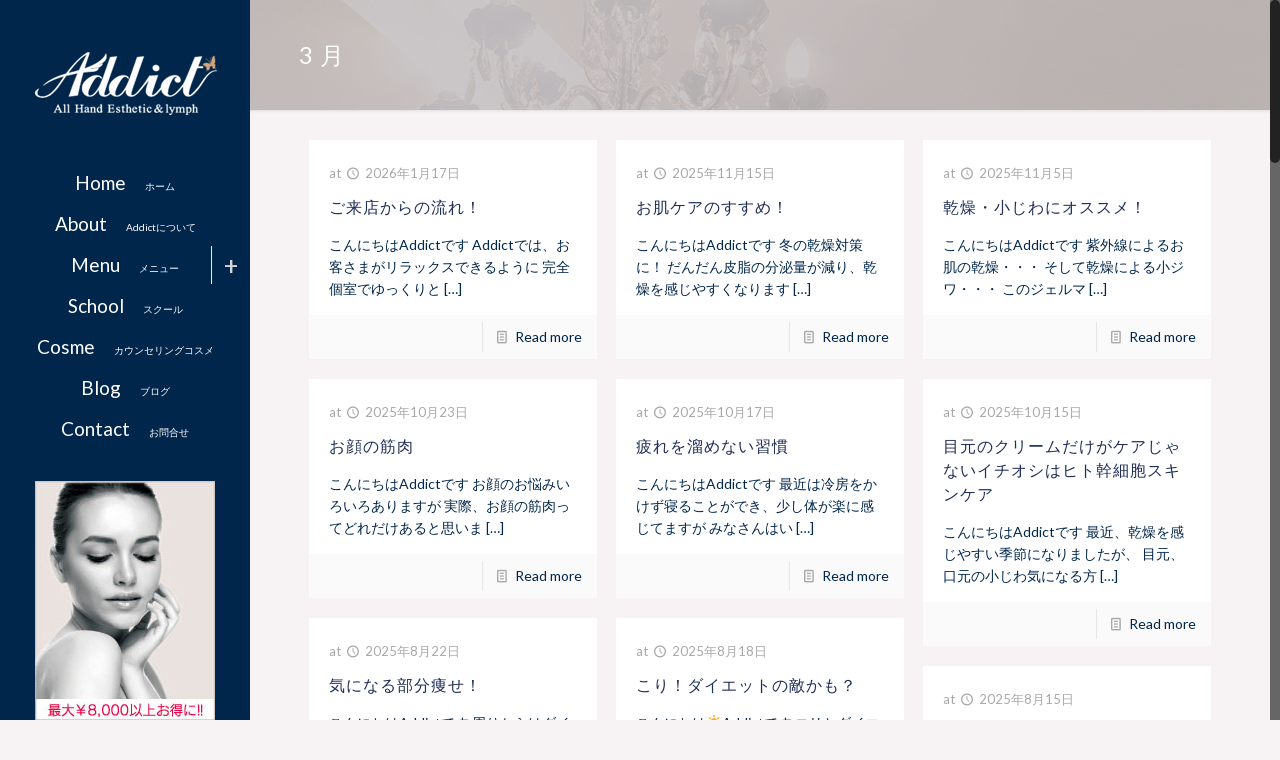

--- FILE ---
content_type: text/html; charset=UTF-8
request_url: http://addict77.com/2017/03/
body_size: 25055
content:
<!DOCTYPE html>
<html class="no-js" lang="ja">

<!-- head -->
<head>

<!-- meta -->
<meta charset="UTF-8" />
<meta name="viewport" content="width=device-width, initial-scale=1, maximum-scale=1">
<title itemprop="name">3月 | 2017 | 小倉駅前 オールハンドエステ Addict（アディクト）</title>

<meta name="description" content="小倉駅前にあるオールハンドエステAddict（アディクト）は、レディースエステやメンズエステ、美容鍼灸、ファスティング、ブライダルエステや脱毛や化粧品やコスメのカウンセリングやエステスクールをおこなっています。お客様のお肌に合わせて気になるしみ、しわ、たるみ、ニキビ、むくみなどを改善します。美肌やアンチエイジングやダイエットでお悩みの方は是非、Addict（アディクト）にお任せください。" />

<link rel="shortcut icon" href="http://addict77.com/new/wp-content/uploads/2016/04/addict-fav.png" />	
	

<!-- wp_head() -->
<!-- script | dynamic -->
<script id="mfn-dnmc-config-js">
//<![CDATA[
window.mfn_ajax = "http://addict77.com/new/wp-admin/admin-ajax.php";
window.mfn_mobile_init = 1240;
window.mfn_nicescroll = 40;
window.mfn_parallax = "enllax";
window.mfn_prettyphoto = {style:"pp_default", width:0, height:0};
window.mfn_sliders = {blog:0, clients:0, offer:0, portfolio:0, shop:0, slider:0, testimonials:0};
window.mfn_retina_disable = 0;
//]]>
</script>
<link rel="alternate" type="application/rss+xml" title="小倉駅前 オールハンドエステ Addict（アディクト） &raquo; フィード" href="http://addict77.com/feed/" />
<link rel="alternate" type="application/rss+xml" title="小倉駅前 オールハンドエステ Addict（アディクト） &raquo; コメントフィード" href="http://addict77.com/comments/feed/" />
		<script type="text/javascript">
			window._wpemojiSettings = {"baseUrl":"https:\/\/s.w.org\/images\/core\/emoji\/72x72\/","ext":".png","source":{"concatemoji":"http:\/\/addict77.com\/new\/wp-includes\/js\/wp-emoji-release.min.js?ver=4.4.33"}};
			!function(e,n,t){var a;function i(e){var t=n.createElement("canvas"),a=t.getContext&&t.getContext("2d"),i=String.fromCharCode;return!(!a||!a.fillText)&&(a.textBaseline="top",a.font="600 32px Arial","flag"===e?(a.fillText(i(55356,56806,55356,56826),0,0),3e3<t.toDataURL().length):"diversity"===e?(a.fillText(i(55356,57221),0,0),t=a.getImageData(16,16,1,1).data,a.fillText(i(55356,57221,55356,57343),0,0),(t=a.getImageData(16,16,1,1).data)[0],t[1],t[2],t[3],!0):("simple"===e?a.fillText(i(55357,56835),0,0):a.fillText(i(55356,57135),0,0),0!==a.getImageData(16,16,1,1).data[0]))}function o(e){var t=n.createElement("script");t.src=e,t.type="text/javascript",n.getElementsByTagName("head")[0].appendChild(t)}t.supports={simple:i("simple"),flag:i("flag"),unicode8:i("unicode8"),diversity:i("diversity")},t.DOMReady=!1,t.readyCallback=function(){t.DOMReady=!0},t.supports.simple&&t.supports.flag&&t.supports.unicode8&&t.supports.diversity||(a=function(){t.readyCallback()},n.addEventListener?(n.addEventListener("DOMContentLoaded",a,!1),e.addEventListener("load",a,!1)):(e.attachEvent("onload",a),n.attachEvent("onreadystatechange",function(){"complete"===n.readyState&&t.readyCallback()})),(a=t.source||{}).concatemoji?o(a.concatemoji):a.wpemoji&&a.twemoji&&(o(a.twemoji),o(a.wpemoji)))}(window,document,window._wpemojiSettings);
		</script>
		<style type="text/css">
img.wp-smiley,
img.emoji {
	display: inline !important;
	border: none !important;
	box-shadow: none !important;
	height: 1em !important;
	width: 1em !important;
	margin: 0 .07em !important;
	vertical-align: -0.1em !important;
	background: none !important;
	padding: 0 !important;
}
</style>
<link rel='stylesheet' id='contact-form-7-css'  href='http://addict77.com/new/wp-content/plugins/contact-form-7/includes/css/styles.css?ver=4.4.1' type='text/css' media='all' />
<link rel='stylesheet' id='rs-plugin-settings-css'  href='http://addict77.com/new/wp-content/plugins/revslider/public/assets/css/settings.css?ver=5.2.3.5' type='text/css' media='all' />
<style id='rs-plugin-settings-inline-css' type='text/css'>
#rs-demo-id {}
</style>
<link rel='stylesheet' id='style-css'  href='http://addict77.com/new/wp-content/themes/betheme/style.css?ver=12.3' type='text/css' media='all' />
<link rel='stylesheet' id='mfn-base-css'  href='http://addict77.com/new/wp-content/themes/betheme/css/base.css?ver=12.3' type='text/css' media='all' />
<link rel='stylesheet' id='mfn-layout-css'  href='http://addict77.com/new/wp-content/themes/betheme/css/layout.css?ver=12.3' type='text/css' media='all' />
<link rel='stylesheet' id='mfn-shortcodes-css'  href='http://addict77.com/new/wp-content/themes/betheme/css/shortcodes.css?ver=12.3' type='text/css' media='all' />
<link rel='stylesheet' id='mfn-animations-css'  href='http://addict77.com/new/wp-content/themes/betheme/assets/animations/animations.min.css?ver=12.3' type='text/css' media='all' />
<link rel='stylesheet' id='mfn-jquery-ui-css'  href='http://addict77.com/new/wp-content/themes/betheme/assets/ui/jquery.ui.all.css?ver=12.3' type='text/css' media='all' />
<link rel='stylesheet' id='mfn-prettyPhoto-css'  href='http://addict77.com/new/wp-content/themes/betheme/assets/prettyPhoto/prettyPhoto.css?ver=12.3' type='text/css' media='all' />
<link rel='stylesheet' id='mfn-jplayer-css'  href='http://addict77.com/new/wp-content/themes/betheme/assets/jplayer/css/jplayer.blue.monday.css?ver=12.3' type='text/css' media='all' />
<link rel='stylesheet' id='mfn-responsive-css'  href='http://addict77.com/new/wp-content/themes/betheme/css/responsive.css?ver=12.3' type='text/css' media='all' />
<link rel='stylesheet' id='Lato-css'  href='http://fonts.googleapis.com/css?family=Lato%3A300%2C300italic%2C400%2C400italic%2C700%2C700italic&#038;ver=4.4.33' type='text/css' media='all' />
<script type='text/javascript' src='http://addict77.com/new/wp-includes/js/jquery/jquery.js?ver=1.11.3'></script>
<script type='text/javascript' src='http://addict77.com/new/wp-includes/js/jquery/jquery-migrate.min.js?ver=1.2.1'></script>
<script type='text/javascript' src='http://addict77.com/new/wp-content/plugins/revslider/public/assets/js/jquery.themepunch.tools.min.js?ver=5.2.3.5'></script>
<script type='text/javascript' src='http://addict77.com/new/wp-content/plugins/revslider/public/assets/js/jquery.themepunch.revolution.min.js?ver=5.2.3.5'></script>
<link rel='https://api.w.org/' href='http://addict77.com/wp-json/' />
<link rel="EditURI" type="application/rsd+xml" title="RSD" href="http://addict77.com/new/xmlrpc.php?rsd" />
<link rel="wlwmanifest" type="application/wlwmanifest+xml" href="http://addict77.com/new/wp-includes/wlwmanifest.xml" /> 
<meta name="generator" content="WordPress 4.4.33" />
<!-- style | dynamic -->
<style id="mfn-dnmc-style-css">
@media only screen and (min-width: 1240px) {body:not(.header-simple) #Top_bar #menu { display:block !important; }.tr-menu #Top_bar #menu { background:none !important;}#Top_bar .menu > li > ul.mfn-megamenu { width:984px; }#Top_bar .menu > li > ul.mfn-megamenu > li { float:left;}#Top_bar .menu > li > ul.mfn-megamenu > li.mfn-megamenu-cols-1 { width:100%;}#Top_bar .menu > li > ul.mfn-megamenu > li.mfn-megamenu-cols-2 { width:50%;}#Top_bar .menu > li > ul.mfn-megamenu > li.mfn-megamenu-cols-3 { width:33.33%;}#Top_bar .menu > li > ul.mfn-megamenu > li.mfn-megamenu-cols-4 { width:25%;}#Top_bar .menu > li > ul.mfn-megamenu > li.mfn-megamenu-cols-5 { width:20%;}#Top_bar .menu > li > ul.mfn-megamenu > li.mfn-megamenu-cols-6 { width:16.66%;}#Top_bar .menu > li > ul.mfn-megamenu > li > ul { display:block !important; position:inherit; left:auto; top:auto; border-width: 0 1px 0 0; }#Top_bar .menu > li > ul.mfn-megamenu > li:last-child > ul{ border: 0; }#Top_bar .menu > li > ul.mfn-megamenu > li > ul li { width: auto; }#Top_bar .menu > li > ul.mfn-megamenu a.mfn-megamenu-title { text-transform: uppercase; font-weight:400;}#Top_bar .menu > li > ul.mfn-megamenu a.mfn-megamenu-title:hover { background:none;}#Top_bar .menu > li > ul.mfn-megamenu a .menu-arrow { display: none; }.menuo-right #Top_bar .menu > li > ul.mfn-megamenu { left:auto; right:0;}.menuo-right #Top_bar .menu > li > ul.mfn-megamenu-bg { box-sizing:border-box;}#Top_bar .menu > li > ul.mfn-megamenu-bg { padding:20px 166px 20px 20px; background-repeat:no-repeat; background-position: bottom right; }#Top_bar .menu > li > ul.mfn-megamenu-bg > li { background:none;}#Top_bar .menu > li > ul.mfn-megamenu-bg > li a { border:none;}#Top_bar .menu > li > ul.mfn-megamenu-bg > li > ul { background:none !important;-webkit-box-shadow: 0 0 0 0;-moz-box-shadow: 0 0 0 0;box-shadow: 0 0 0 0;}.header-plain:not(.menuo-right) #Header .top_bar_left { width:auto !important;}.header-stack.header-center #Top_bar #menu { display: inline-block !important;}.header-simple {}.header-simple #Top_bar #menu { display:none; height: auto; width: 300px; bottom: auto; top: 100%; right: 1px; position: absolute; margin: 0px;}.header-simple #Header a.responsive-menu-toggle { display:block; line-height: 35px; font-size: 25px; position:absolute; right: 10px; }.header-simple #Header a:hover.responsive-menu-toggle { text-decoration: none; }.header-simple #Top_bar #menu > ul { width:100%; float: left; }.header-simple #Top_bar #menu ul li { width: 100%; padding-bottom: 0; border-right: 0; position: relative; }.header-simple #Top_bar #menu ul li a { padding:0 20px; margin:0; display: block; height: auto; line-height: normal; border:none; }.header-simple #Top_bar #menu ul li a:after { display:none;}.header-simple #Top_bar #menu ul li a span { border:none; line-height:48px; display:inline; padding:0;}.header-simple #Top_bar #menu ul li.submenu .menu-toggle { display:block; position:absolute; right:0; top:0; width:48px; height:48px; line-height:48px; font-size:30px; text-align:center; color:#d6d6d6; border-left:1px solid #eee; cursor:pointer;}.header-simple #Top_bar #menu ul li.submenu .menu-toggle:after { content:"+"}.header-simple #Top_bar #menu ul li.hover > .menu-toggle:after { content:"-"}.header-simple #Top_bar #menu ul li.hover a { border-bottom: 0; }.header-simple #Top_bar #menu ul.mfn-megamenu li .menu-toggle { display:none;}.header-simple #Top_bar #menu ul li ul { position:relative !important; left:0 !important; top:0; padding: 0; margin-left: 0 !important; width:auto !important; background-image:none;}.header-simple #Top_bar #menu ul li ul li { width:100% !important;}.header-simple #Top_bar #menu ul li ul li a { padding: 0 20px 0 30px;}.header-simple #Top_bar #menu ul li ul li a .menu-arrow { display: none;}.header-simple #Top_bar #menu ul li ul li a span { padding:0;}.header-simple #Top_bar #menu ul li ul li a span:after { display:none !important;}.header-simple #Top_bar .menu > li > ul.mfn-megamenu a.mfn-megamenu-title { text-transform: uppercase; font-weight:400;}.header-simple #Top_bar .menu > li > ul.mfn-megamenu > li > ul { display:block !important; position:inherit; left:auto; top:auto;}.header-simple #Top_bar #menu ul li ul li ul { border-left: 0 !important; padding: 0; top: 0; }.header-simple #Top_bar #menu ul li ul li ul li a { padding: 0 20px 0 40px;}.rtl.header-simple#Top_bar #menu { left: 1px; right: auto;}.rtl.header-simple #Top_bar a.responsive-menu-toggle { left:10px; right:auto; }.rtl.header-simple #Top_bar #menu ul li.submenu .menu-toggle { left:0; right:auto; border-left:none; border-right:1px solid #eee;}.rtl.header-simple #Top_bar #menu ul li ul { left:auto !important; right:0 !important;}.rtl.header-simple #Top_bar #menu ul li ul li a { padding: 0 30px 0 20px;}.rtl.header-simple #Top_bar #menu ul li ul li ul li a { padding: 0 40px 0 20px;}.menu-highlight #Top_bar .menu > li { margin: 0 2px; }.menu-highlight:not(.header-creative) #Top_bar .menu > li > a { margin: 20px 0; padding: 0; -webkit-border-radius: 5px; border-radius: 5px; }.menu-highlight #Top_bar .menu > li > a:after { display: none; }.menu-highlight #Top_bar .menu > li > a span:not(.description) { line-height: 50px; }.menu-highlight #Top_bar .menu > li > a span.description { display: none; }.menu-highlight.header-stack #Top_bar .menu > li > a { margin: 10px 0 !important; }.menu-highlight.header-stack #Top_bar .menu > li > a span:not(.description) { line-height: 40px; }.menu-highlight.header-fixed #Top_bar .menu > li > a { margin: 10px 0 !important; padding: 5px 0; }.menu-highlight.header-fixed #Top_bar .menu > li > a span { line-height:30px;}.menu-highlight.header-transparent #Top_bar .menu > li > a { margin: 5px 0; }.menu-highlight.header-simple #Top_bar #menu ul li,.menu-highlight.header-creative #Top_bar #menu ul li { margin: 0; }.menu-highlight.header-simple #Top_bar #menu ul li > a,.menu-highlight.header-creative #Top_bar #menu ul li > a { -webkit-border-radius: 0; border-radius: 0; }.menu-highlight:not(.header-simple) #Top_bar.is-sticky .menu > li > a { margin: 10px 0 !important; padding: 5px 0 !important; }.menu-highlight:not(.header-simple) #Top_bar.is-sticky .menu > li > a span { line-height:30px !important;}.header-modern.menu-highlight.menuo-right .menu_wrapper { margin-right: 20px;}.menu-line-below #Top_bar .menu > li > a:after { top: auto; bottom: -4px; }.menu-line-below #Top_bar.is-sticky .menu > li > a:after { top: auto; bottom: -4px; }.menu-line-below-80 #Top_bar:not(.is-sticky) .menu > li > a:after { height: 4px; left: 10%; top: 50%; margin-top: 20px; width: 80%; } .menu-line-below-80-1 #Top_bar:not(.is-sticky) .menu > li > a:after { height: 1px; left: 10%; top: 50%; margin-top: 20px; width: 80%; }.menu-arrow-top #Top_bar .menu > li > a:after { background: none repeat scroll 0 0 rgba(0, 0, 0, 0) !important; border-color: #cccccc transparent transparent transparent; border-style: solid; border-width: 7px 7px 0 7px; display: block; height: 0; left: 50%; margin-left: -7px; top: 0 !important; width: 0; }.menu-arrow-top.header-transparent #Top_bar .menu > li > a:after,.menu-arrow-top.header-plain #Top_bar .menu > li > a:after { display: none; }.menu-arrow-top #Top_bar.is-sticky .menu > li > a:after { top: 0px !important; }.menu-arrow-bottom #Top_bar .menu > li > a:after { background: none !important; border-color: transparent transparent #cccccc transparent; border-style: solid; border-width: 0 7px 7px; display: block; height: 0; left: 50%; margin-left: -7px; top: auto; bottom: 0; width: 0; }.menu-arrow-bottom.header-transparent #Top_bar .menu > li > a:after,.menu-arrow-bottom.header-plain #Top_bar .menu > li > a:after { display: none; }.menu-arrow-bottom #Top_bar.is-sticky .menu > li > a:after { top: auto; bottom: 0; }.menuo-no-borders #Top_bar .menu > li > a span:not(.description) { border-right-width: 0; }.menuo-no-borders #Header_creative #Top_bar .menu > li > a span { border-bottom-width: 0; }}@media only screen and (min-width: 1240px) {#Top_bar.is-sticky { position:fixed !important; width:100%; left:0; top:-60px; height:60px; z-index:701; background:#fff; opacity:.97; filter: alpha(opacity = 97);-webkit-box-shadow: 0px 2px 5px 0px rgba(0, 0, 0, 0.1); -moz-box-shadow: 0px 2px 5px 0px rgba(0, 0, 0, 0.1);box-shadow: 0px 2px 5px 0px rgba(0, 0, 0, 0.1);}.layout-boxed.header-boxed #Top_bar.is-sticky { max-width:1240px; left:50%; -webkit-transform: translateX(-50%); transform: translateX(-50%);}.layout-boxed.header-boxed.nice-scroll #Top_bar.is-sticky { margin-left:-5px;}#Top_bar.is-sticky .top_bar_left,#Top_bar.is-sticky .top_bar_right,#Top_bar.is-sticky .top_bar_right:before { background:none;}#Top_bar.is-sticky .top_bar_right { top:-4px;}#Top_bar.is-sticky .logo { width:auto; margin: 0 30px 0 20px; padding:0;}#Top_bar.is-sticky #logo { padding:5px 0 !important; height:50px !important; line-height:50px !important;}#Top_bar.is-sticky #logo img:not(.svg) { max-height:35px; width: auto !important;}#Top_bar.is-sticky #logo img.logo-main { display:none;}#Top_bar.is-sticky #logo img.logo-sticky { display:inline;}#Top_bar.is-sticky .menu_wrapper { clear:none;}#Top_bar.is-sticky .menu_wrapper .menu > li > a{ padding:15px 0;}#Top_bar.is-sticky .menu > li > a,#Top_bar.is-sticky .menu > li > a span { line-height:30px;}#Top_bar.is-sticky .menu > li > a:after { top:auto; bottom:-4px;}#Top_bar.is-sticky .menu > li > a span.description { display:none;}#Top_bar.is-sticky a.responsive-menu-toggle { top: 14px;}#Top_bar.is-sticky .top_bar_right_wrapper { top:15px;}.header-plain #Top_bar.is-sticky .top_bar_right_wrapper { top:0;}#Top_bar.is-sticky .secondary_menu_wrapper,#Top_bar.is-sticky .banner_wrapper { display:none;}.header-simple #Top_bar.is-sticky .responsive-menu-toggle { top:12px;}.header-overlay #Top_bar.is-sticky { display:none;}.sticky-dark #Top_bar.is-sticky { background: rgba(0,0,0,.8); }.sticky-dark #Top_bar.is-sticky #menu { background: none; }.sticky-dark #Top_bar.is-sticky .menu > li > a { color: #fff; }.sticky-dark #Top_bar.is-sticky .top_bar_right a { color: rgba(255,255,255,.5); }.sticky-dark #Top_bar.is-sticky .wpml-languages a.active,.sticky-dark #Top_bar.is-sticky .wpml-languages ul.wpml-lang-dropdown { background: rgba(0,0,0,0.3); border-color: rgba(0, 0, 0, 0.1); }}@media only screen and (max-width: 1239px){.header_placeholder { height: 0 !important;}#Top_bar #menu { display:none; height: auto; width: 300px; bottom: auto; top: 100%; right: 1px; position: absolute; margin: 0px;}#Top_bar a.responsive-menu-toggle { display:block; width: 35px; height: 35px; text-align: center; position:absolute; top: 28px; right: 10px; -webkit-border-radius: 3px; border-radius: 3px;}#Top_bar a:hover.responsive-menu-toggle { text-decoration: none;}#Top_bar a.responsive-menu-toggle i { font-size: 25px; line-height: 35px;}#Top_bar a.responsive-menu-toggle span { float:right; padding:10px 5px; line-height:14px;}#Top_bar #menu > ul { width:100%; float: left; }#Top_bar #menu ul li { width: 100%; padding-bottom: 0; border-right: 0; position: relative; }#Top_bar #menu ul li a { padding:0 20px; margin:0; display: block; height: auto; line-height: normal; border:none; }#Top_bar #menu ul li a:after { display:none;}#Top_bar #menu ul li a span { border:none; line-height:48px; display:inline; padding:0;}#Top_bar #menu ul li a span.description { margin:0 0 0 5px;}#Top_bar #menu ul li.submenu .menu-toggle { display:block; position:absolute; right:0; top:0; width:48px; height:48px; line-height:48px; font-size:30px; text-align:center; color:#d6d6d6; border-left:1px solid #eee; cursor:pointer;}#Top_bar #menu ul li.submenu .menu-toggle:after { content:"+"}#Top_bar #menu ul li.hover > .menu-toggle:after { content:"-"}#Top_bar #menu ul li.hover a { border-bottom: 0; }#Top_bar #menu ul li a span:after { display:none !important;} #Top_bar #menu ul.mfn-megamenu li .menu-toggle { display:none;}#Top_bar #menu ul li ul { position:relative !important; left:0 !important; top:0; padding: 0; margin-left: 0 !important; width:auto !important; background-image:none !important;box-shadow: 0 0 0 0 transparent !important; -webkit-box-shadow: 0 0 0 0 transparent !important;}#Top_bar #menu ul li ul li { width:100% !important;}#Top_bar #menu ul li ul li a { padding: 0 20px 0 30px;}#Top_bar #menu ul li ul li a .menu-arrow { display: none;}#Top_bar #menu ul li ul li a span { padding:0;}#Top_bar #menu ul li ul li a span:after { display:none !important;}#Top_bar .menu > li > ul.mfn-megamenu a.mfn-megamenu-title { text-transform: uppercase; font-weight:400;}#Top_bar .menu > li > ul.mfn-megamenu > li > ul { display:block !important; position:inherit; left:auto; top:auto;}#Top_bar #menu ul li ul li ul { border-left: 0 !important; padding: 0; top: 0; }#Top_bar #menu ul li ul li ul li a { padding: 0 20px 0 40px;}.rtl #Top_bar #menu { left: 1px; right: auto;}.rtl #Top_bar a.responsive-menu-toggle { left:10px; right:auto; }.rtl #Top_bar #menu ul li.submenu .menu-toggle { left:0; right:auto; border-left:none; border-right:1px solid #eee;}.rtl #Top_bar #menu ul li ul { left:auto !important; right:0 !important;}.rtl #Top_bar #menu ul li ul li a { padding: 0 30px 0 20px;}.rtl #Top_bar #menu ul li ul li ul li a { padding: 0 40px 0 20px;}.header-stack #Top_bar {}.header-stack .menu_wrapper a.responsive-menu-toggle { position: static !important; margin: 11px 0; }.header-stack .menu_wrapper #menu { left: 0; right: auto; }.rtl.header-stack #Top_bar #menu { left: auto; right: 0; }}#Header_wrapper, #Intro {background-color: #f3f7f4;}#Subheader {background-color: rgba(242, 234, 237, 0);}.header-classic #Action_bar, .header-plain #Action_bar, .header-stack #Action_bar {background-color: #bd1414;}#Sliding-top {background-color: #f2eaed;}#Sliding-top a.sliding-top-control {border-right-color: #f2eaed;}#Sliding-top.st-center a.sliding-top-control,#Sliding-top.st-left a.sliding-top-control {border-top-color: #f2eaed;}#Footer {background-color: #f2eaed;}body, ul.timeline_items, .icon_box a .desc, .icon_box a:hover .desc, .feature_list ul li a, .list_item a, .list_item a:hover,.widget_recent_entries ul li a, .flat_box a, .flat_box a:hover, .story_box .desc, .content_slider.carouselul li a .title,.content_slider.flat.description ul li .desc, .content_slider.flat.description ul li a .desc {color: #00264c;}.themecolor, .opening_hours .opening_hours_wrapper li span, .fancy_heading_icon .icon_top,.fancy_heading_arrows .icon-right-dir, .fancy_heading_arrows .icon-left-dir, .fancy_heading_line .title,.button-love a.mfn-love, .format-link .post-title .icon-link, .pager-single > span, .pager-single a:hover,.widget_meta ul, .widget_pages ul, .widget_rss ul, .widget_mfn_recent_comments ul li:after, .widget_archive ul, .widget_recent_comments ul li:after, .widget_nav_menu ul, .woocommerce ul.products li.product .price, .shop_slider .shop_slider_ul li .item_wrapper .price, .woocommerce-page ul.products li.product .price, .widget_price_filter .price_label .from, .widget_price_filter .price_label .to,.woocommerce ul.product_list_widget li .quantity .amount, .woocommerce .product div.entry-summary .price, .woocommerce .star-rating span,#Error_404 .error_pic i, .style-simple #Filters .filters_wrapper ul li a:hover, .style-simple #Filters .filters_wrapper ul li.current-cat a,.style-simple .quick_fact .title {color: #00264c;}.themebg, .pager .pages a:hover, .pager .pages a.active, .pager .pages span.page-numbers.current, .pager-single span:after, #comments .commentlist > li .reply a.comment-reply-link,.fixed-nav .arrow, #Filters .filters_wrapper ul li a:hover, #Filters .filters_wrapper ul li.current-cat a, .widget_categories ul, .Recent_posts ul li .desc:after, .Recent_posts ul li .photo .c,.widget_recent_entries ul li:after, .widget_product_categories ul, div.jp-interface, #Top_bar a#header_cart span,.widget_mfn_menu ul li a:hover, .widget_mfn_menu ul li.current-menu-item:not(.current-menu-ancestor) > a, .widget_mfn_menu ul li.current_page_item:not(.current_page_ancestor) > a,.testimonials_slider .slider_images, .testimonials_slider .slider_images a:after, .testimonials_slider .slider_images:before,.slider_pagination a.selected, .slider_pagination a.selected:after, .tp-bullets.simplebullets.round .bullet.selected, .tp-bullets.simplebullets.round .bullet.selected:after,.tparrows.default, .tp-bullets.tp-thumbs .bullet.selected:after, .offer_thumb .slider_pagination a:before, .offer_thumb .slider_pagination a.selected:after,.style-simple .accordion .question:after, .style-simple .faq .question:after, .style-simple .icon_box .desc_wrapper h4:before,.style-simple #Filters .filters_wrapper ul li a:after, .style-simple .article_box .desc_wrapper p:after, .style-simple .sliding_box .desc_wrapper:after,.style-simple .trailer_box:hover .desc, .woocommerce-account table.my_account_orders .order-number a, .portfolio_group.exposure .portfolio-item .desc-inner .line,.style-simple .zoom_box .desc .desc_txt {background-color: #00264c;}.Latest_news ul li .photo, .style-simple .opening_hours .opening_hours_wrapper li label,.style-simple .timeline_items li:hover h3, .style-simple .timeline_items li:nth-child(even):hover h3, .style-simple .timeline_items li:hover .desc, .style-simple .timeline_items li:nth-child(even):hover,.style-simple .offer_thumb .slider_pagination a.selected {border-color: #00264c;}a {color: #00264c;}a:hover {color: #CEA57E;}*::-moz-selection {background-color: #00264c;}*::selection {background-color: #00264c;}.blockquote p.author span, .counter .desc_wrapper .title, .article_box .desc_wrapper p, .team .desc_wrapper p.subtitle, .pricing-box .plan-header p.subtitle, .pricing-box .plan-header .price sup.period, .chart_box p, .fancy_heading .inside,.fancy_heading_line .slogan, .post-meta, .post-meta a, .post-footer, .post-footer a span.label, .pager .pages a, .button-love a .label,.pager-single a, #comments .commentlist > li .comment-author .says, .fixed-nav .desc .date, .filters_buttons li.label, .Recent_posts ul li a .desc .date,.widget_recent_entries ul li .post-date, .tp_recent_tweets .twitter_time, .widget_price_filter .price_label, .shop-filters .woocommerce-result-count,.woocommerce ul.product_list_widget li .quantity, .widget_shopping_cart ul.product_list_widget li dl, .product_meta .posted_in,.woocommerce .shop_table .product-name .variation > dd, .shipping-calculator-button:after,.shop_slider .shop_slider_ul li .item_wrapper .price del,.testimonials_slider .testimonials_slider_ul li .author span, .testimonials_slider .testimonials_slider_ul li .author span a, .Latest_news ul li .desc_footer {color: #a8a8a8;}h1, h1 a, h1 a:hover, .text-logo #logo { color: #1f2d58; }h2, h2 a, h2 a:hover { color: #1f2d58; }h3, h3 a, h3 a:hover { color: #1f2d58; }h4, h4 a, h4 a:hover, .style-simple .sliding_box .desc_wrapper h4 { color: #1f2d58; }h5, h5 a, h5 a:hover { color: #00264c; }h6, h6 a, h6 a:hover, a.content_link .title { color: #1f2d58; }.dropcap, .highlight:not(.highlight_image) {background-color: #1f2d58;}a.button, a.tp-button {background-color: #f7f7f7;color: #747474;}.button-stroke a.button, .button-stroke a.button .button_icon i, .button-stroke a.tp-button {border-color: #f7f7f7;color: #747474;}.button-stroke a:hover.button, .button-stroke a:hover.tp-button {background-color: #f7f7f7 !important;color: #fff;}a.button_theme, a.tp-button.button_theme,button, input[type="submit"], input[type="reset"], input[type="button"] {background-color: #00264c;color: #fff;}.button-stroke a.button.button_theme:not(.action_button), .button-stroke a.button.button_theme:not(.action_button),.button-stroke a.button.button_theme .button_icon i, .button-stroke a.tp-button.button_theme,.button-stroke button, .button-stroke input[type="submit"], .button-stroke input[type="reset"], .button-stroke input[type="button"] {border-color: #00264c;color: #00264c !important;}.button-stroke a.button.button_theme:hover, .button-stroke a.tp-button.button_theme:hover,.button-stroke button:hover, .button-stroke input[type="submit"]:hover, .button-stroke input[type="reset"]:hover, .button-stroke input[type="button"]:hover {background-color: #00264c !important;color: #fff !important;}a.mfn-link { color: #656B6F; }a.mfn-link-2 span, a:hover.mfn-link-2 span:before, a.hover.mfn-link-2 span:before, a.mfn-link-5 span, a.mfn-link-8:after, a.mfn-link-8:before { background: #1f2d58; }a:hover.mfn-link { color: #1f2d58;}a.mfn-link-2 span:before, a:hover.mfn-link-4:before, a:hover.mfn-link-4:after, a.hover.mfn-link-4:before, a.hover.mfn-link-4:after, a.mfn-link-5:before, a.mfn-link-7:after, a.mfn-link-7:before { background: #0e1425; }a.mfn-link-6:before {border-bottom-color: #0e1425;}.woocommerce a.button, .woocommerce .quantity input.plus, .woocommerce .quantity input.minus {background-color: #f7f7f7 !important;color: #747474 !important;}.woocommerce a.button_theme, .woocommerce a.checkout-button, .woocommerce button.button,.woocommerce .button.add_to_cart_button, .woocommerce .button.product_type_external,.woocommerce input[type="submit"], .woocommerce input[type="reset"], .woocommerce input[type="button"],.button-stroke .woocommerce a.checkout-button {background-color: #00264c !important;color: #fff !important;}.column_column ul, .column_column ol, .the_content_wrapper ul, .the_content_wrapper ol {color: #737E86;}.hr_color, .hr_color hr, .hr_dots span {color: #1f2d58;background: #1f2d58;}.hr_zigzag i {color: #1f2d58;} .highlight-left:after,.highlight-right:after {background: #f7f3f4;}@media only screen and (max-width: 767px) {.highlight-left .wrap:first-child,.highlight-right .wrap:last-child {background: #f7f3f4;}}#Header .top_bar_left, .header-classic #Top_bar, .header-plain #Top_bar, .header-stack #Top_bar, .header-split #Top_bar,.header-fixed #Top_bar, .header-below #Top_bar, #Header_creative, #Top_bar #menu, .sticky-tb-color #Top_bar.is-sticky {background-color: #00264c;}#Top_bar .top_bar_right:before {background-color: #e3e3e3;}#Header .top_bar_right {background-color: #f5f5f5;}#Top_bar .top_bar_right a { color: #444444;}#Top_bar .menu > li > a { color: #ffffff;}#Top_bar .menu > li.current-menu-item > a,#Top_bar .menu > li.current_page_item > a,#Top_bar .menu > li.current-menu-parent > a,#Top_bar .menu > li.current-page-parent > a,#Top_bar .menu > li.current-menu-ancestor > a,#Top_bar .menu > li.current-page-ancestor > a,#Top_bar .menu > li.current_page_ancestor > a,#Top_bar .menu > li.hover > a { color: #CEA57E; }#Top_bar .menu > li a:after { background: #CEA57E; }.menuo-arrows #Top_bar .menu > li.submenu > a > span:not(.description)::after { border-top-color: #ffffff;}#Top_bar .menu > li.current-menu-item.submenu > a > span:not(.description)::after,#Top_bar .menu > li.current_page_item.submenu > a > span:not(.description)::after,#Top_bar .menu > li.current-menu-parent.submenu > a > span:not(.description)::after,#Top_bar .menu > li.current-page-parent.submenu > a > span:not(.description)::after,#Top_bar .menu > li.current-menu-ancestor.submenu > a > span:not(.description)::after,#Top_bar .menu > li.current-page-ancestor.submenu > a > span:not(.description)::after,#Top_bar .menu > li.current_page_ancestor.submenu > a > span:not(.description)::after,#Top_bar .menu > li.hover.submenu > a > span:not(.description)::after { border-top-color: #CEA57E; }.menu-highlight #Top_bar #menu > ul > li.current-menu-item > a,.menu-highlight #Top_bar #menu > ul > li.current_page_item > a,.menu-highlight #Top_bar #menu > ul > li.current-menu-parent > a,.menu-highlight #Top_bar #menu > ul > li.current-page-parent > a,.menu-highlight #Top_bar #menu > ul > li.current-menu-ancestor > a,.menu-highlight #Top_bar #menu > ul > li.current-page-ancestor > a,.menu-highlight #Top_bar #menu > ul > li.current_page_ancestor > a,.menu-highlight #Top_bar #menu > ul > li.hover > a { background: #CEA57E; }.menu-arrow-bottom #Top_bar .menu > li > a:after { border-bottom-color: #CEA57E;}.menu-arrow-top #Top_bar .menu > li > a:after {border-top-color: #CEA57E;}.header-plain #Top_bar .menu > li.current-menu-item > a,.header-plain #Top_bar .menu > li.current_page_item > a,.header-plain #Top_bar .menu > li.current-menu-parent > a,.header-plain #Top_bar .menu > li.current-page-parent > a,.header-plain #Top_bar .menu > li.current-menu-ancestor > a,.header-plain #Top_bar .menu > li.current-page-ancestor > a,.header-plain #Top_bar .menu > li.current_page_ancestor > a,.header-plain #Top_bar .menu > li.hover > a,.header-plain #Top_bar a:hover#header_cart,.header-plain #Top_bar a:hover#search_button,.header-plain #Top_bar .wpml-languages:hover,.header-plain #Top_bar .wpml-languages ul.wpml-lang-dropdown {background: #CEA57E; color: #CEA57E;}.header-plain #Top_bar,.header-plain #Top_bar .menu > li > a span:not(.description),.header-plain #Top_bar a#header_cart,.header-plain #Top_bar a#search_button,.header-plain #Top_bar .wpml-languages,.header-plain #Top_bar a.button.action_button {border-color: #F2F2F2;}#Top_bar .menu > li ul {background-color: #F2F2F2;}#Top_bar .menu > li ul li a {color: #CEA57E;}#Top_bar .menu > li ul li a:hover,#Top_bar .menu > li ul li.hover > a {color: #ffffff;}#Top_bar .search_wrapper { background: #ffffff; }.overlay-menu-toggle {color: #ffffff !important; }#Overlay {background: rgba(206, 165, 126, 0.95);}#overlay-menu ul li a, .header-overlay .overlay-menu-toggle.focus {color: #ffffff;}#overlay-menu ul li.current-menu-item > a,#overlay-menu ul li.current_page_item > a,#overlay-menu ul li.current-menu-parent > a,#overlay-menu ul li.current-page-parent > a,#overlay-menu ul li.current-menu-ancestor > a,#overlay-menu ul li.current-page-ancestor > a,#overlay-menu ul li.current_page_ancestor > a { color: #e1c9b2; }#Top_bar .responsive-menu-toggle {color: #9e6f42; }#Subheader .title{color: #ffffff;}#Subheader ul.breadcrumbs li, #Subheader ul.breadcrumbs li a{color: rgba(255, 255, 255, 0.6);}#Footer, #Footer .widget_recent_entries ul li a {color: #858683;}#Footer a {color: #4260bd;}#Footer a:hover {color: #31478c;}#Footer h1, #Footer h1 a, #Footer h1 a:hover,#Footer h2, #Footer h2 a, #Footer h2 a:hover,#Footer h3, #Footer h3 a, #Footer h3 a:hover,#Footer h4, #Footer h4 a, #Footer h4 a:hover,#Footer h5, #Footer h5 a, #Footer h5 a:hover,#Footer h6, #Footer h6 a, #Footer h6 a:hover {color: #1f2d58;}#Footer .themecolor, #Footer .widget_meta ul, #Footer .widget_pages ul, #Footer .widget_rss ul, #Footer .widget_mfn_recent_comments ul li:after, #Footer .widget_archive ul, #Footer .widget_recent_comments ul li:after, #Footer .widget_nav_menu ul, #Footer .widget_price_filter .price_label .from, #Footer .widget_price_filter .price_label .to,#Footer .star-rating span {color: #1f2d58;}#Footer .themebg, #Footer .widget_categories ul, #Footer .Recent_posts ul li .desc:after, #Footer .Recent_posts ul li .photo .c,#Footer .widget_recent_entries ul li:after, #Footer .widget_mfn_menu ul li a:hover, #Footer .widget_product_categories ul {background-color: #1f2d58;}#Footer .Recent_posts ul li a .desc .date, #Footer .widget_recent_entries ul li .post-date, #Footer .tp_recent_tweets .twitter_time, #Footer .widget_price_filter .price_label, #Footer .shop-filters .woocommerce-result-count, #Footer ul.product_list_widget li .quantity, #Footer .widget_shopping_cart ul.product_list_widget li dl {color: #a8a8a8;}#Sliding-top, #Sliding-top .widget_recent_entries ul li a {color: #aaaaaa;}#Sliding-top a {color: #495988;}#Sliding-top a:hover {color: #374e95;}#Sliding-top h1, #Sliding-top h1 a, #Sliding-top h1 a:hover,#Sliding-top h2, #Sliding-top h2 a, #Sliding-top h2 a:hover,#Sliding-top h3, #Sliding-top h3 a, #Sliding-top h3 a:hover,#Sliding-top h4, #Sliding-top h4 a, #Sliding-top h4 a:hover,#Sliding-top h5, #Sliding-top h5 a, #Sliding-top h5 a:hover,#Sliding-top h6, #Sliding-top h6 a, #Sliding-top h6 a:hover {color: #1f2d58;}#Sliding-top .themecolor, #Sliding-top .widget_meta ul, #Sliding-top .widget_pages ul, #Sliding-top .widget_rss ul, #Sliding-top .widget_mfn_recent_comments ul li:after, #Sliding-top .widget_archive ul, #Sliding-top .widget_recent_comments ul li:after, #Sliding-top .widget_nav_menu ul, #Sliding-top .widget_price_filter .price_label .from, #Sliding-top .widget_price_filter .price_label .to,#Sliding-top .star-rating span {color: #00264C;}#Sliding-top .themebg, #Sliding-top .widget_categories ul, #Sliding-top .Recent_posts ul li .desc:after, #Sliding-top .Recent_posts ul li .photo .c,#Sliding-top .widget_recent_entries ul li:after, #Sliding-top .widget_mfn_menu ul li a:hover, #Sliding-top .widget_product_categories ul {background-color: #00264C;}#Sliding-top .Recent_posts ul li a .desc .date, #Sliding-top .widget_recent_entries ul li .post-date, #Sliding-top .tp_recent_tweets .twitter_time, #Sliding-top .widget_price_filter .price_label, #Sliding-top .shop-filters .woocommerce-result-count, #Sliding-top ul.product_list_widget li .quantity, #Sliding-top .widget_shopping_cart ul.product_list_widget li dl {color: #a8a8a8;}blockquote, blockquote a, blockquote a:hover {color: #444444;}.image_frame .image_wrapper .image_links,.portfolio_group.masonry-hover .portfolio-item .masonry-hover-wrapper .hover-desc { background: rgba(31, 45, 88, 0.8);}.masonry.tiles .post-item .post-desc-wrapper .post-desc .post-title:after, .masonry.tiles .post-item.no-img, .masonry.tiles .post-item.format-quote {background: #1f2d58;} .image_frame .image_wrapper .image_links a {color: #ffffff;}.image_frame .image_wrapper .image_links a:hover {background: #ffffff;color: #1f2d58;}.sliding_box .desc_wrapper {background: #1f2d58;}.sliding_box .desc_wrapper:after {border-bottom-color: #1f2d58;}.counter .icon_wrapper i {color: #1f2d58;}.quick_fact .number-wrapper {color: #1f2d58;}.progress_bars .bars_list li .bar .progress { background-color: #1f2d58;}a:hover.icon_bar {color: #1f2d58 !important;}a.content_link, a:hover.content_link {color: #1f2d58;}a.content_link:before {border-bottom-color: #1f2d58;}a.content_link:after {border-color: #1f2d58;}.get_in_touch, .infobox {background-color: #1f2d58;}.column_map .google-map-contact-wrapper .get_in_touch:after {border-top-color: #1f2d58;}.timeline_items li h3:before,.timeline_items:after,.timeline .post-item:before { border-color: #00264c;}.how_it_works .image .number { background: #00264c;}.trailer_box .desc .subtitle {background-color: #1f2d58;}.icon_box .icon_wrapper, .icon_box a .icon_wrapper,.style-simple .icon_box:hover .icon_wrapper {color: #1f2d58;}.icon_box:hover .icon_wrapper:before, .icon_box a:hover .icon_wrapper:before { background-color: #1f2d58;}ul.clients.clients_tiles li .client_wrapper:hover:before { background: #00264c;}ul.clients.clients_tiles li .client_wrapper:after { border-bottom-color: #00264c;}.list_item.lists_1 .list_left {background-color: #1f2d58;}.list_item .list_left {color: #1f2d58;}.feature_list ul li .icon i { color: #1f2d58;}.feature_list ul li:hover,.feature_list ul li:hover a {background: #1f2d58;}.ui-tabs .ui-tabs-nav li.ui-state-active a,.accordion .question.active .title > .acc-icon-plus,.accordion .question.active .title > .acc-icon-minus,.faq .question.active .title > .acc-icon-plus,.faq .question.active .title,.accordion .question.active .title {color: #1f2d58;}.ui-tabs .ui-tabs-nav li.ui-state-active a:after {background: #1f2d58;}body.table-hover:not(.woocommerce-page) table tr:hover td {background: #00264c;}.pricing-box .plan-header .price sup.currency,.pricing-box .plan-header .price > span {color: #1f2d58;}.pricing-box .plan-inside ul li .yes { background: #1f2d58;}.pricing-box-box.pricing-box-featured {background: #1f2d58;}input[type="date"], input[type="email"], input[type="number"], input[type="password"], input[type="search"], input[type="tel"], input[type="text"], input[type="url"],select, textarea, .woocommerce .quantity input.qty {color: #626262;background-color: rgba(255, 255, 255, 1);border-color: #EBEBEB;}input[type="date"]:focus, input[type="email"]:focus, input[type="number"]:focus, input[type="password"]:focus, input[type="search"]:focus, input[type="tel"]:focus, input[type="text"]:focus, input[type="url"]:focus, select:focus, textarea:focus {color: #6d4c2c;background-color: rgba(232, 211, 191, 1) !important;border-color: #CEA57E;}.woocommerce span.onsale, .shop_slider .shop_slider_ul li .item_wrapper span.onsale {border-top-color: #00264c !important;}.woocommerce .widget_price_filter .ui-slider .ui-slider-handle {border-color: #00264c !important;}@media only screen and (min-width: 768px){.header-semi #Top_bar:not(.is-sticky) {background-color: rgba(0, 38, 76, 0.8);}}@media only screen and (max-width: 767px){#Top_bar, #Action_bar { background: #00264c !important;}}html { background-color: #f7f3f4;}#Wrapper, #Content { background-color: #f7f3f4;}body:not(.template-slider) #Header_wrapper { background-image: url("http://addict77.com/new/wp-content/uploads/2016/04/haikei01-p2-1.jpg"); }body, button, span.date_label, .timeline_items li h3 span, input[type="submit"], input[type="reset"], input[type="button"],input[type="text"], input[type="password"], input[type="tel"], input[type="email"], textarea, select, .offer_li .title h3 {font-family: "Lato", Arial, Tahoma, sans-serif;font-weight: 400;}#menu > ul > li > a, .action_button, #overlay-menu ul li a {font-family: "Lato", Arial, Tahoma, sans-serif;font-weight: 400;}#Subheader .title {font-family: "Lato", Arial, Tahoma, sans-serif;font-weight: 400;}h1, .text-logo #logo {font-family: "Lato", Arial, Tahoma, sans-serif;font-weight: 300;}h2 {font-family: "Lato", Arial, Tahoma, sans-serif;font-weight: 300;}h3 {font-family: "Lato", Arial, Tahoma, sans-serif;font-weight: 300;}h4 {font-family: "Lato", Arial, Tahoma, sans-serif;font-weight: 300;}h5 {font-family: "Lato", Arial, Tahoma, sans-serif;font-weight: 700;}h6 {font-family: "Lato", Arial, Tahoma, sans-serif;font-weight: 400;}blockquote {font-family: "Lato", Arial, Tahoma, sans-serif;}.chart_box .chart .num, .counter .desc_wrapper .number-wrapper, .how_it_works .image .number,.pricing-box .plan-header .price, .quick_fact .number-wrapper, .woocommerce .product div.entry-summary .price {font-family: "Lato", Arial, Tahoma, sans-serif;}body {font-size: 14px;line-height: 22px;}#menu > ul > li > a, .action_button {font-size: 19px;}#Subheader .title {font-size: 42px;line-height: 42px;}h1, .text-logo #logo { font-size: 50px;line-height: 50px;}h2 { font-size: 27px;line-height: 27px;}h3 {font-size: 30px;line-height: 32px;}h4 {font-size: 26px;line-height: 30px;}h5 {font-size: 16px;line-height: 21px;}h6 {font-size: 14px;line-height: 21px;}#Intro .intro-title { font-size: 70px;line-height: 70px;}@media only screen and (min-width: 768px) and (max-width: 959px){body {font-size: 13px;line-height: 20px;}#menu > ul > li > a {font-size: 16px;}#Subheader .title {font-size: 36px;line-height: 36px;}h1, .text-logo #logo {font-size: 43px;line-height: 43px;}h2 {font-size: 23px;line-height: 23px;}h3 {font-size: 26px;line-height: 28px;}h4 {font-size: 22px;line-height: 26px;}h5 {font-size: 14px;line-height: 18px;}h6 {font-size: 13px;line-height: 19px;}#Intro .intro-title { font-size: 60px;line-height: 60px;}blockquote { font-size: 15px;}.chart_box .chart .num { font-size: 45px; line-height: 45px; }.counter .desc_wrapper .number-wrapper { font-size: 45px; line-height: 45px;}.counter .desc_wrapper .title { font-size: 14px; line-height: 18px;}.faq .question .title { font-size: 14px; }.fancy_heading .title { font-size: 38px; line-height: 38px; }.offer .offer_li .desc_wrapper .title h3 { font-size: 32px; line-height: 32px; }.offer_thumb_ul li.offer_thumb_li .desc_wrapper .title h3 {font-size: 32px; line-height: 32px; }.pricing-box .plan-header h2 { font-size: 27px; line-height: 27px; }.pricing-box .plan-header .price > span { font-size: 40px; line-height: 40px; }.pricing-box .plan-header .price sup.currency { font-size: 18px; line-height: 18px; }.pricing-box .plan-header .price sup.period { font-size: 14px; line-height: 14px;}.quick_fact .number { font-size: 80px; line-height: 80px;}.trailer_box .desc h2 { font-size: 27px; line-height: 27px; }}@media only screen and (min-width: 480px) and (max-width: 767px){body {font-size: 13px;line-height: 20px;}#menu > ul > li > a {font-size: 14px;}#Subheader .title {font-size: 32px;line-height: 32px;}h1, .text-logo #logo {font-size: 38px;line-height: 38px;}h2 {font-size: 20px;line-height: 20px;}h3 {font-size: 23px;line-height: 25px;}h4 {font-size: 20px;line-height: 24px;}h5 {font-size: 13px;line-height: 17px;}h6 {font-size: 13px;line-height: 18px;}#Intro .intro-title { font-size: 53px;line-height: 53px;}blockquote { font-size: 14px;}.chart_box .chart .num { font-size: 40px; line-height: 40px; }.counter .desc_wrapper .number-wrapper { font-size: 40px; line-height: 40px;}.counter .desc_wrapper .title { font-size: 13px; line-height: 16px;}.faq .question .title { font-size: 13px; }.fancy_heading .title { font-size: 34px; line-height: 34px; }.offer .offer_li .desc_wrapper .title h3 { font-size: 28px; line-height: 28px; }.offer_thumb_ul li.offer_thumb_li .desc_wrapper .title h3 {font-size: 28px; line-height: 28px; }.pricing-box .plan-header h2 { font-size: 24px; line-height: 24px; }.pricing-box .plan-header .price > span { font-size: 34px; line-height: 34px; }.pricing-box .plan-header .price sup.currency { font-size: 16px; line-height: 16px; }.pricing-box .plan-header .price sup.period { font-size: 13px; line-height: 13px;}.quick_fact .number { font-size: 70px; line-height: 70px;}.trailer_box .desc h2 { font-size: 24px; line-height: 24px; }}@media only screen and (max-width: 479px){body {font-size: 13px;line-height: 20px;}#menu > ul > li > a {font-size: 13px;}#Subheader .title {font-size: 25px;line-height: 25px;}h1, .text-logo #logo {font-size: 30px;line-height: 30px;}h2 { font-size: 16px;line-height: 16px;}h3 {font-size: 18px;line-height: 20px;}h4 {font-size: 16px;line-height: 19px;}h5 {font-size: 13px;line-height: 16px;}h6 {font-size: 13px;line-height: 17px;}#Intro .intro-title { font-size: 42px;line-height: 42px;}blockquote { font-size: 13px;}.chart_box .chart .num { font-size: 35px; line-height: 35px; }.counter .desc_wrapper .number-wrapper { font-size: 35px; line-height: 35px;}.counter .desc_wrapper .title { font-size: 13px; line-height: 26px;}.faq .question .title { font-size: 13px; }.fancy_heading .title { font-size: 30px; line-height: 30px; }.offer .offer_li .desc_wrapper .title h3 { font-size: 26px; line-height: 26px; }.offer_thumb_ul li.offer_thumb_li .desc_wrapper .title h3 {font-size: 26px; line-height: 26px; }.pricing-box .plan-header h2 { font-size: 21px; line-height: 21px; }.pricing-box .plan-header .price > span { font-size: 32px; line-height: 32px; }.pricing-box .plan-header .price sup.currency { font-size: 14px; line-height: 14px; }.pricing-box .plan-header .price sup.period { font-size: 13px; line-height: 13px;}.quick_fact .number { font-size: 60px; line-height: 60px;}.trailer_box .desc h2 { font-size: 21px; line-height: 21px; }}.with_aside .sidebar.columns {width: 23%;}.with_aside .sections_group {width: 77%;}.aside_both .sidebar.columns {width: 18%;}.aside_both .sidebar.sidebar-1{ margin-left: -82%;}.aside_both .sections_group {width: 64%;margin-left: 18%;}@media only screen and (min-width:1240px){#Wrapper, .with_aside .content_wrapper {max-width: 1240px;}.section_wrapper, .container {max-width: 1220px;}.layout-boxed.header-boxed #Top_bar.is-sticky{max-width: 1240px;}}#Top_bar #logo,.header-fixed #Top_bar #logo,.header-plain #Top_bar #logo,.header-transparent #Top_bar #logo {height: 60px;line-height: 60px;padding: 15px 0;}#Top_bar .menu > li > a {padding: 15px 0;}.menu-highlight:not(.header-creative) #Top_bar .menu > li > a {margin: 20px 0;}.header-plain:not(.menu-highlight) #Top_bar .menu > li > a span:not(.description) {line-height: 90px;}.header-fixed #Top_bar .menu > li > a {padding: 30px 0;}#Top_bar .top_bar_right,.header-plain #Top_bar .top_bar_right {height: 90px;}#Top_bar .top_bar_right_wrapper { top: 25px;}.header-plain #Top_bar a#header_cart, .header-plain #Top_bar a#search_button,.header-plain #Top_bar .wpml-languages,.header-plain #Top_bar a.button.action_button {line-height: 90px;}#Top_bar a.responsive-menu-toggle,.header-plain #Top_bar a.responsive-menu-toggle,.header-transparent #Top_bar a.responsive-menu-toggle { top: 28px;}.twentytwenty-before-label::before { content: "Before";}.twentytwenty-after-label::before { content: "After";}
</style>
<!-- style | custom css | theme options -->
<style id="mfn-dnmc-theme-css">
h2 { font-weight: 400; letter-spacing: 15px; line-height: 160%; }
h3 { font-weight: 400; letter-spacing: 5px; }
h4 { font-weight: 300; }
h5 { font-weight: 900; }
h6 { font-weight: 400; }

#Subheader .title  { font-weight: 400; letter-spacing: 15px; line-height: 160%; text-decoration: underline; }

@media only screen and (max-width: 767px) {
  .section_wrapper, .container, .four.columns .widget-area {
    max-width: calc( 100% - 32px ) !important;
  }
}

/* Shortcodes */
.icon_box { padding: 10px 5%; }
.trailer_box .desc h2 { bottom: 0; font-size: 22px; letter-spacing: 2px; line-height: 22px; }
.team_list .image_frame { border: 0 none; }
.placeholder { height: 0.1px; }

/* Header */
#Header_creative { box-shadow: 0 0 0 0 rgba(0, 0, 0, 0); }
#Top_bar #logo { height: auto; }

#Subheader{
padding: 36px 0;
background-color:rgba(106, 106, 106, 0.3);
}

#Subheader .title{
letter-spacing: 7px;
font-size:24px;
text-decoration: none;
}

@media only screen and (max-width: 767px) {
#Subheader .title{
letter-spacing: 5px;
font-size:18px;
}
}

/* footer */
#Footer #archives-2 ul{
  height: 40vh;
  max-height: 216px;
  overflow-y: scroll;
  list-style-type: none;
  font-size: 14px;
  letter-spacing: 2px;
padding: 16px 0 16px 16px;
}

#Footer #archives-2 ul li a {
  color: #1f2d58;
}

#Footer #footer_text{
font-size: 13px;
  color: #1f2d58;
  letter-spacing: 1px;
  line-height: 1.6;
  text-align:left;
 padding-bottom: 12px;
}

#Footer #footer_text a{
  color: #1f2d58;
}

#Footer #footer_text img {
  text-align:left;
  display: block;
  margin: 0;
  width: 60%;
  max-width: 220px;
}


@media only screen and (max-width: 767px) {
#Footer #footer_text{
  text-align: right;
}

#Footer #footer_text img {
  text-align: center;
  display: block;
  margin: 0 auto;
  width: 60%;
  max-width: 148px;
}
}

#Footer #recent-posts-2 ul li {
  background-color: #eae3e6;
  color: #1f2d58;
  padding:0px 15px;
  height:40px;
  line-height:40px;
}

#Footer #recent-posts-2 ul li a {
  color: #1f2d58;
  letter-spacing: 1px;
  font-size: 12px;
}

#Footer #recent-posts-2 ul li:hover a {
  color: #fff;
}

#Footer .footer_copy .one {
  margin-bottom: 0;
  padding-top: 12px;
  min-height: 33px;
  color: #fff;
  font-size: 11px;
  letter-spacing: 1px;
}

#Footer .footer_copy{
background-color: #00264c;
}

#Footer h4 {
  font-size: 16px;
  letter-spacing: 3px;
}

#home_title span{
display: block;
  font-size: 10px !important;
  letter-spacing: 3px;
  line-height: 1.3;
  color: #fff;
  margin-top: -8px;
  text-align: end;
  width: 186px;
}

.desc span,p span{
  line-height: 1.8;
  font-size: 14px !important;
}

.section_wrapper span {
  line-height: 2.1;
  font-size: 13px !important;
}

.section_wrapper h2{
font-size: 15px !important;
letter-spacing: 3px;
margin-top: 72px;
}

.section_wrapper h2.mr0{
margin-top: 24px;
}

.section_wrapper h3{
font-size: 15px !important;
letter-spacing: 4px;
}

.section_wrapper h2 img{
vertical-align: bottom;
margin-right:8px;
}
.icon_box .desc_wrapper {
  text-align:center;
}

#home_title{
transform: translateY(-54px);
}


@media only screen and (max-width: 767px) {
.icon_box .desc_wrapper {
  text-align:left;
}
}


/*blog*/
.the_content_wrapper p,.the_content_wrapper div{
line-height: 2.1;
font-size: 13px !important;
}


.section-post-related .format-standard.no-img .image_frame {
  display: none;
}

.section-post-related h4{
  line-height: 1.5;
  font-size: 13px !important;
}

.section-post-related .post-related hr {
  width: 0;
}

.section-post-related .post-related a.button {
  margin: 12px 0;
  border: #00264c 1px solid;
  color: #00264c;
background-color: #fff !important;
padding: 4px 18px;
}

.section-post-related a.button .button_icon {
  background: none;
  display: none;
  padding: 0;
}

.section-post-related a.button .button_label {
padding:0;
}

.section-post-related .post-related .date_label {
  background-color: #cfa57d;
  border-radius: 0;
  color: #fff;
  letter-spacing: 1px;
  font-size: 12px;
}

.section-post-related .section-related-adjustment > h4{
line-height: 1.5;
font-size: 18px !important;
letter-spacing: 4px;
margin-bottom: 32px;
}

.author-date .post-author{
display:none;
}

.post-title h4 {
    font-size: 16px;
    line-height: 24px;
    letter-spacing: 1px;
  }

.bf{
width: 88%;
max-width: 420px;
margin-top:36px;
}

.bf .bf_age{
  display: block;
}

.bf .bf_couse{
  padding: 4px 8px;
  background: #cfa57d;
  color: #fff;
  font-weight: bold;
  letter-spacing: 1px;
  font-size: 11px !important;
}

.menu_erea .trailer_box{
max-height: 1100px;
overflow: hidden;
}

.style-simple .trailer_box .desc {
  background-color:transparent;
transform: translateY(0px);
}

.staff .image_wrapper{
width:100%;
}

@media only screen and (max-width: 767px) {
.menu_erea .trailer_box{
max-height: 180px;
overflow: hidden;
}

.staff .image_wrapper{
width:72%;
}

}


body{
margin-top:0;
}

body #Header_creative{
position: fixed;
  top: 0;
  left: 0;
  z-index: 9999;
}

@media only screen and (max-width: 1239px) {
body #Header_creative{
position: fixed;
  top: 0;
  left: 0;
  z-index: 9999;
}

body{
margin-top:60px;
}

}

@media only screen and (max-width: 767px) {
  #Header_creative #Top_bar .top_bar_left {
    padding-top: 0;
  }

 #Header_creative #Top_bar #logo {
    height: 40px;
    line-height: 40px;
  }
  #Header_creative #Top_bar .responsive-menu-toggle {
    top: 10px;
    right: 0;
  }

.style-simple .trailer_box .desc {
  background-color: rgba(0, 38, 76,0.7);
transform: translateY(20px);
padding-top: 10px;
}



}

  .header-creative.layout-full-width #Wrapper {
    padding-top: 0px;
  }


.icon-menu::before{
content: '';
  width: 60%;
  height: 2px;
  background-color:#fff;
  position: absolute;
  display: block;
  top: 33%;
  left: 0;
  margin: 0;
transform: rotate(0deg);
transition:0.2s;
}

.icon-menu::after{
content: '';
  width: 50%;
  height: 2px;
  background-color: #fff;
  position: absolute;
  display: block;
 bottom: 33%;
  left: 0;
  margin: 0;
transform: rotate(0deg);
transition:0.2s;
}

.active .icon-menu::before{
transform: rotate(45deg);
top: 48%;
transition:0.2s;
width:50%;
}

.active .icon-menu::after{
  width: 50%;
bottom: 47%;
transform: rotate(-45deg);
transition:0.2s;
}

@media only screen and (max-width: 1239px) {
  #Top_bar a.responsive-menu-toggle {
    transform: translate(12px,3px);
  }
}

.style-simple .trailer_box .desc .subtitle{
margin-bottom:0;
}
</style>

<!--[if lt IE 9]>
<script id="mfn-html5" src="http://html5shiv.googlecode.com/svn/trunk/html5.js"></script>
<![endif]-->
<!-- script | retina -->
<script id="mfn-dnmc-retina-js">
//<![CDATA[
jQuery(window).load(function(){
var retina = window.devicePixelRatio > 1 ? true : false;if( retina ){var retinaEl = jQuery("#logo img.logo-main");var retinaLogoW = retinaEl.width();var retinaLogoH = retinaEl.height();retinaEl.attr( "src", "http://addict77.com/new/wp-content/uploads/2016/04/addict-Retina-logo-W.png" ).width( retinaLogoW ).height( retinaLogoH );var stickyEl = jQuery("#logo img.logo-sticky");var stickyLogoW = stickyEl.width();var stickyLogoH = stickyEl.height();stickyEl.attr( "src", "http://addict77.com/new/wp-content/uploads/2016/04/addict-Retina-logo-W.png" ).width( stickyLogoW ).height( stickyLogoH );var mobileEl = jQuery("#logo img.logo-mobile");var mobileLogoW = mobileEl.width();var mobileLogoH = mobileEl.height();mobileEl.attr( "src", "http://addict77.com/new/wp-content/uploads/2016/04/addict-Retina-logo-W.png" ).width( mobileLogoW ).height( mobileLogoH );}});
//]]>
</script>
<meta name="generator" content="Powered by Visual Composer - drag and drop page builder for WordPress."/>
<!--[if lte IE 9]><link rel="stylesheet" type="text/css" href="http://addict77.com/new/wp-content/plugins/js_composer/assets/css/vc_lte_ie9.min.css" media="screen"><![endif]--><!--[if IE  8]><link rel="stylesheet" type="text/css" href="http://addict77.com/new/wp-content/plugins/js_composer/assets/css/vc-ie8.min.css" media="screen"><![endif]--><meta name="generator" content="Powered by Slider Revolution 5.2.3.5 - responsive, Mobile-Friendly Slider Plugin for WordPress with comfortable drag and drop interface." />

<!-- BEGIN GADWP v4.9.1.2 Universal Tracking - https://deconf.com/google-analytics-dashboard-wordpress/ -->
<script>
  (function(i,s,o,g,r,a,m){i['GoogleAnalyticsObject']=r;i[r]=i[r]||function(){
  (i[r].q=i[r].q||[]).push(arguments)},i[r].l=1*new Date();a=s.createElement(o),
  m=s.getElementsByTagName(o)[0];a.async=1;a.src=g;m.parentNode.insertBefore(a,m)
  })(window,document,'script','//www.google-analytics.com/analytics.js','ga');
  ga('create', 'UA-60831768-1', 'auto');
  ga('send', 'pageview');
</script>

<!-- END GADWP Universal Tracking -->

<noscript><style type="text/css"> .wpb_animate_when_almost_visible { opacity: 1; }</style></noscript></head>

<!-- body -->
<body class="archive date  color-custom style-simple layout-full-width nice-scroll-on mobile-tb-left button-stroke hide-love header-creative header-open minimalist-header sticky-white ab-show subheader-title-left menu-highlight menuo-no-borders footer-copy-center wpb-js-composer js-comp-ver-4.11.1 vc_responsive">
	
	<!-- mfn_hook_top --><!-- mfn_hook_top -->	
		
	
<div id="Header_creative" class=" scroll dropdown">	
	<a href="#" class="creative-menu-toggle"><i class="icon-menu"></i></a>
	
	<ul class="social creative-social test687">
																																			</ul>
	
	<div class="creative-wrapper">
	
		<div id="Top_bar">
			<div class="one">
		
				<div class="top_bar_left">
				
					<!-- .logo -->
					<div class="logo">
						<a id="logo" href="http://addict77.com" title="小倉駅前 オールハンドエステ Addict（アディクト）"><img class="logo-main scale-with-grid" src="http://addict77.com/new/wp-content/uploads/2016/04/addict-logo-W.png" alt="addict-logo-W" /><img class="logo-mobile scale-with-grid" src="http://addict77.com/new/wp-content/uploads/2016/04/addict-logo-W.png" alt="addict-logo-W" /></a>					</div>
			
					<div class="menu_wrapper">
						<nav id="menu" class="menu-main-menu-container"><ul id="menu-main-menu" class="menu"><li id="menu-item-76" class="menu-item menu-item-type-post_type menu-item-object-page"><a href="http://addict77.com/"><span>Home　<span style="font-size: 10px; display: inline;">ホーム</span></span></a></li>
<li id="menu-item-79" class="menu-item menu-item-type-post_type menu-item-object-page"><a href="http://addict77.com/about/"><span>About　<span style="font-size: 10px; display: inline;">Addictについて</span></span></a></li>
<li id="menu-item-92" class="menu-item menu-item-type-post_type menu-item-object-page menu-item-has-children"><a href="http://addict77.com/menu/"><span>Menu　<span style="font-size: 10px; display: inline;">メニュー</span></span></a>
<ul class="sub-menu">
	<li id="menu-item-127" class="menu-item menu-item-type-post_type menu-item-object-page menu-item-has-children"><a href="http://addict77.com/menu/este/"><span><b>Este</b>　<span style="font-size: 8pt; ">エステ</span></span></a>
	<ul class="sub-menu">
		<li id="menu-item-111" class="menu-item menu-item-type-post_type menu-item-object-page"><a href="http://addict77.com/ladies-este/"><span>Ladies　<span style="font-size: 8pt; ">レディース</span></span></a></li>
		<li id="menu-item-147" class="menu-item menu-item-type-post_type menu-item-object-page"><a href="http://addict77.com/mens-este/"><span>Mens　<span style="font-size: 8pt; ">メンズ</span></span></a></li>
	</ul>
</li>
	<li id="menu-item-3378" class="menu-item menu-item-type-post_type menu-item-object-page"><a href="http://addict77.com/beauty_acupuncture/"><span>Beauty acupuncture　<span style="font-size: 8pt; ">美容鍼灸</span></span></a></li>
	<li id="menu-item-102" class="menu-item menu-item-type-post_type menu-item-object-page"><a href="http://addict77.com/menu/fasting/"><span>Fasting　<span style="font-size: 8pt; ">ファスティング</span></span></a></li>
	<li id="menu-item-101" class="menu-item menu-item-type-post_type menu-item-object-page"><a href="http://addict77.com/menu/bridal_removalcare/"><span>Bridal ・ Removal Care　<span style="font-size: 8pt; ">ブライダル・脱毛</span></span></a></li>
</ul>
</li>
<li id="menu-item-163" class="menu-item menu-item-type-post_type menu-item-object-page"><a href="http://addict77.com/school/"><span>School　<span style="font-size: 10px; display: inline;">スクール</span></span></a></li>
<li id="menu-item-182" class="menu-item menu-item-type-post_type menu-item-object-page"><a href="http://addict77.com/counseling-cosme/"><span>Cosme　<span style="font-size: 10px; display: inline;">カウンセリングコスメ</span></span></a></li>
<li id="menu-item-82" class="menu-item menu-item-type-custom menu-item-object-custom"><a href="http://addict77.com/new/blog"><span>Blog　<span style="font-size: 10px; display: inline;">ブログ</span></span></a></li>
<li id="menu-item-80" class="menu-item menu-item-type-post_type menu-item-object-page"><a href="http://addict77.com/contact/"><span>Contact　<span style="font-size: 10px; display: inline;">お問合せ</span></span></a></li>
</ul></nav><a class="responsive-menu-toggle " href="#"><i class="icon-menu"></i></a>					
					</div>		
				
					<div class="search_wrapper">
						<!-- #searchform -->
												<form method="get" id="searchform" action="http://addict77.com/">
														<i class="icon_search icon-search"></i>
							<a href="#" class="icon_close"><i class="icon-cancel"></i></a>
							<input type="text" class="field" name="s" id="s" placeholder="Enter your search" />			
							<input type="submit" class="submit" value="" style="display:none;" />
						</form>
					</div>

				</div>
			
								
				<div class="banner_wrapper">
					<img src="http://addict77.com/new/wp-content/uploads/2016/04/home_beauty2_banner-3.jpg" alt="" />				</div>
					
			</div>
		</div>

		<div id="Action_bar">
			<ul class="social">
																																																																			</ul>
		</div>
					
	</div>
	
</div>	
	<!-- #Wrapper -->
	<div id="Wrapper">
	
				
		
		<!-- #Header_bg -->
		<div id="Header_wrapper"  class="bg-fixed">
	
			<!-- #Header -->
			<header id="Header">
					
							</header>
				
			<div id="Subheader" style=""><div class="container"><div class="column one"><h1 class="title">3月</h1></div></div></div>		
		</div>
		
				
		<!-- mfn_hook_content_before --><!-- mfn_hook_content_before -->
<!-- #Content -->
<div id="Content">
	<div class="content_wrapper clearfix">

		<!-- .sections_group -->
		<div class="sections_group">
			
			
			<div class="extra_content">
				<div class="section mcb-section   "  style="padding-top:0px; padding-bottom:0px; background-color:" ><div class="section_wrapper mcb-section-inner"><div class="wrap mcb-wrap divider  valign-top clearfix" style="" ><div class="mcb-wrap-inner"></div></div><div class="wrap mcb-wrap one  valign-top clearfix" style="" ><div class="mcb-wrap-inner"><div class="column mcb-column one column_blog "><div class="column_filters"><div class="blog_wrapper isotope_wrapper clearfix"><div class="posts_group lm_wrapper col-3 masonry isotope"><div class="post-item isotope-item clearfix no-img author-maiku-s0405 post-4108 post type-post status-publish format-standard hentry category-addict" ><div class="date_label">2026年1月17日</div><div class="image_frame post-photo-wrapper scale-with-grid image"><div class="image_wrapper"></div></div><div class="post-desc-wrapper"><div class="post-desc"><div class="post-head"><div class="post-meta clearfix"><div class="author-date"><span class="vcard author post-author"><span class="label">Published by </span><i class="icon-user"></i> <span class="fn"><a href="http://addict77.com/author/maiku-s0405/">Addict</a></span></span> <span class="date"><span class="label">at </span><i class="icon-clock"></i> <span class="post-date updated">2026年1月17日</span></span></div><div class="category"><span class="cat-btn">Categories <i class="icon-down-dir"></i></span><div class="cat-wrapper"><ul class="post-categories">
	<li><a href="http://addict77.com/category/addict/" rel="category tag">addict</a></li></ul></div></div></div></div><div class="post-title"><h4 class="entry-title" itemprop="headline"><a href="http://addict77.com/2026/01/17/%e3%81%94%e6%9d%a5%e5%ba%97%e3%81%8b%e3%82%89%e3%81%ae%e6%b5%81%e3%82%8c%ef%bc%81/">ご来店からの流れ！</a></h4></div><div class="post-excerpt">こんにちはAddictです Addictでは、お客さまがリラックスできるように 完全個室でゆっくりと [&hellip;]</div><div class="post-footer"><div class="button-love"><span class="love-text">Do you like it?</span><a href="#" class="mfn-love " data-id="4108"><span class="icons-wrapper"><i class="icon-heart-empty-fa"></i><i class="icon-heart-fa"></i></span><span class="label">0</span></a></div><div class="post-links"><i class="icon-doc-text"></i> <a href="http://addict77.com/2026/01/17/%e3%81%94%e6%9d%a5%e5%ba%97%e3%81%8b%e3%82%89%e3%81%ae%e6%b5%81%e3%82%8c%ef%bc%81/" class="post-more">Read more</a></div></div></div></div></div><div class="post-item isotope-item clearfix no-img author-maiku-s0405 post-4104 post type-post status-publish format-standard hentry category-addict" ><div class="date_label">2025年11月15日</div><div class="image_frame post-photo-wrapper scale-with-grid image"><div class="image_wrapper"></div></div><div class="post-desc-wrapper"><div class="post-desc"><div class="post-head"><div class="post-meta clearfix"><div class="author-date"><span class="vcard author post-author"><span class="label">Published by </span><i class="icon-user"></i> <span class="fn"><a href="http://addict77.com/author/maiku-s0405/">Addict</a></span></span> <span class="date"><span class="label">at </span><i class="icon-clock"></i> <span class="post-date updated">2025年11月15日</span></span></div><div class="category"><span class="cat-btn">Categories <i class="icon-down-dir"></i></span><div class="cat-wrapper"><ul class="post-categories">
	<li><a href="http://addict77.com/category/addict/" rel="category tag">addict</a></li></ul></div></div></div></div><div class="post-title"><h4 class="entry-title" itemprop="headline"><a href="http://addict77.com/2025/11/15/%e3%81%8a%e8%82%8c%e3%82%b1%e3%82%a2%e3%81%ae%e3%81%99%e3%81%99%e3%82%81%ef%bc%81/">お肌ケアのすすめ！</a></h4></div><div class="post-excerpt">こんにちはAddictです 冬の乾燥対策に！ だんだん皮脂の分泌量が減り、乾燥を感じやすくなります  [&hellip;]</div><div class="post-footer"><div class="button-love"><span class="love-text">Do you like it?</span><a href="#" class="mfn-love " data-id="4104"><span class="icons-wrapper"><i class="icon-heart-empty-fa"></i><i class="icon-heart-fa"></i></span><span class="label">0</span></a></div><div class="post-links"><i class="icon-doc-text"></i> <a href="http://addict77.com/2025/11/15/%e3%81%8a%e8%82%8c%e3%82%b1%e3%82%a2%e3%81%ae%e3%81%99%e3%81%99%e3%82%81%ef%bc%81/" class="post-more">Read more</a></div></div></div></div></div><div class="post-item isotope-item clearfix no-img author-maiku-s0405 post-4098 post type-post status-publish format-standard hentry category-addict" ><div class="date_label">2025年11月5日</div><div class="image_frame post-photo-wrapper scale-with-grid image"><div class="image_wrapper"></div></div><div class="post-desc-wrapper"><div class="post-desc"><div class="post-head"><div class="post-meta clearfix"><div class="author-date"><span class="vcard author post-author"><span class="label">Published by </span><i class="icon-user"></i> <span class="fn"><a href="http://addict77.com/author/maiku-s0405/">Addict</a></span></span> <span class="date"><span class="label">at </span><i class="icon-clock"></i> <span class="post-date updated">2025年11月5日</span></span></div><div class="category"><span class="cat-btn">Categories <i class="icon-down-dir"></i></span><div class="cat-wrapper"><ul class="post-categories">
	<li><a href="http://addict77.com/category/addict/" rel="category tag">addict</a></li></ul></div></div></div></div><div class="post-title"><h4 class="entry-title" itemprop="headline"><a href="http://addict77.com/2025/11/05/%e4%b9%be%e7%87%a5%e3%83%bb%e5%b0%8f%e3%81%98%e3%82%8f%e3%81%ab%e3%82%aa%e3%82%b9%e3%82%b9%e3%83%a1%ef%bc%81/">乾燥・小じわにオススメ！</a></h4></div><div class="post-excerpt">こんにちはAddictです 紫外線によるお肌の乾燥・・・ そして乾燥による小ジワ・・・ このジェルマ [&hellip;]</div><div class="post-footer"><div class="button-love"><span class="love-text">Do you like it?</span><a href="#" class="mfn-love " data-id="4098"><span class="icons-wrapper"><i class="icon-heart-empty-fa"></i><i class="icon-heart-fa"></i></span><span class="label">0</span></a></div><div class="post-links"><i class="icon-doc-text"></i> <a href="http://addict77.com/2025/11/05/%e4%b9%be%e7%87%a5%e3%83%bb%e5%b0%8f%e3%81%98%e3%82%8f%e3%81%ab%e3%82%aa%e3%82%b9%e3%82%b9%e3%83%a1%ef%bc%81/" class="post-more">Read more</a></div></div></div></div></div><div class="post-item isotope-item clearfix no-img author-maiku-s0405 post-4095 post type-post status-publish format-standard hentry category-addict" ><div class="date_label">2025年10月23日</div><div class="image_frame post-photo-wrapper scale-with-grid image"><div class="image_wrapper"></div></div><div class="post-desc-wrapper"><div class="post-desc"><div class="post-head"><div class="post-meta clearfix"><div class="author-date"><span class="vcard author post-author"><span class="label">Published by </span><i class="icon-user"></i> <span class="fn"><a href="http://addict77.com/author/maiku-s0405/">Addict</a></span></span> <span class="date"><span class="label">at </span><i class="icon-clock"></i> <span class="post-date updated">2025年10月23日</span></span></div><div class="category"><span class="cat-btn">Categories <i class="icon-down-dir"></i></span><div class="cat-wrapper"><ul class="post-categories">
	<li><a href="http://addict77.com/category/addict/" rel="category tag">addict</a></li></ul></div></div></div></div><div class="post-title"><h4 class="entry-title" itemprop="headline"><a href="http://addict77.com/2025/10/23/%e3%81%8a%e9%a1%94%e3%81%ae%e7%ad%8b%e8%82%89/">お顔の筋肉</a></h4></div><div class="post-excerpt">こんにちはAddictです お顔のお悩みいろいろありますが 実際、お顔の筋肉ってどれだけあると思いま [&hellip;]</div><div class="post-footer"><div class="button-love"><span class="love-text">Do you like it?</span><a href="#" class="mfn-love " data-id="4095"><span class="icons-wrapper"><i class="icon-heart-empty-fa"></i><i class="icon-heart-fa"></i></span><span class="label">0</span></a></div><div class="post-links"><i class="icon-doc-text"></i> <a href="http://addict77.com/2025/10/23/%e3%81%8a%e9%a1%94%e3%81%ae%e7%ad%8b%e8%82%89/" class="post-more">Read more</a></div></div></div></div></div><div class="post-item isotope-item clearfix no-img author-maiku-s0405 post-4092 post type-post status-publish format-standard hentry category-addict" ><div class="date_label">2025年10月17日</div><div class="image_frame post-photo-wrapper scale-with-grid image"><div class="image_wrapper"></div></div><div class="post-desc-wrapper"><div class="post-desc"><div class="post-head"><div class="post-meta clearfix"><div class="author-date"><span class="vcard author post-author"><span class="label">Published by </span><i class="icon-user"></i> <span class="fn"><a href="http://addict77.com/author/maiku-s0405/">Addict</a></span></span> <span class="date"><span class="label">at </span><i class="icon-clock"></i> <span class="post-date updated">2025年10月17日</span></span></div><div class="category"><span class="cat-btn">Categories <i class="icon-down-dir"></i></span><div class="cat-wrapper"><ul class="post-categories">
	<li><a href="http://addict77.com/category/addict/" rel="category tag">addict</a></li></ul></div></div></div></div><div class="post-title"><h4 class="entry-title" itemprop="headline"><a href="http://addict77.com/2025/10/17/%e7%96%b2%e3%82%8c%e3%82%92%e6%ba%9c%e3%82%81%e3%81%aa%e3%81%84%e7%bf%92%e6%85%a3/">疲れを溜めない習慣</a></h4></div><div class="post-excerpt">こんにちはAddictです 最近は冷房をかけず寝ることができ、少し体が楽に感じてますが みなさんはい [&hellip;]</div><div class="post-footer"><div class="button-love"><span class="love-text">Do you like it?</span><a href="#" class="mfn-love " data-id="4092"><span class="icons-wrapper"><i class="icon-heart-empty-fa"></i><i class="icon-heart-fa"></i></span><span class="label">0</span></a></div><div class="post-links"><i class="icon-doc-text"></i> <a href="http://addict77.com/2025/10/17/%e7%96%b2%e3%82%8c%e3%82%92%e6%ba%9c%e3%82%81%e3%81%aa%e3%81%84%e7%bf%92%e6%85%a3/" class="post-more">Read more</a></div></div></div></div></div><div class="post-item isotope-item clearfix no-img author-maiku-s0405 post-4089 post type-post status-publish format-standard hentry category-addict" ><div class="date_label">2025年10月15日</div><div class="image_frame post-photo-wrapper scale-with-grid image"><div class="image_wrapper"></div></div><div class="post-desc-wrapper"><div class="post-desc"><div class="post-head"><div class="post-meta clearfix"><div class="author-date"><span class="vcard author post-author"><span class="label">Published by </span><i class="icon-user"></i> <span class="fn"><a href="http://addict77.com/author/maiku-s0405/">Addict</a></span></span> <span class="date"><span class="label">at </span><i class="icon-clock"></i> <span class="post-date updated">2025年10月15日</span></span></div><div class="category"><span class="cat-btn">Categories <i class="icon-down-dir"></i></span><div class="cat-wrapper"><ul class="post-categories">
	<li><a href="http://addict77.com/category/addict/" rel="category tag">addict</a></li></ul></div></div></div></div><div class="post-title"><h4 class="entry-title" itemprop="headline"><a href="http://addict77.com/2025/10/15/%e7%9b%ae%e5%85%83%e3%81%ae%e3%82%af%e3%83%aa%e3%83%bc%e3%83%a0%e3%81%a0%e3%81%91%e3%81%8c%e3%82%b1%e3%82%a2%e3%81%98%e3%82%83%e3%81%aa%e3%81%84%e3%82%a4%e3%83%81%e3%82%aa%e3%82%b7%e3%81%af%e3%83%92/">目元のクリームだけがケアじゃないイチオシはヒト幹細胞スキンケア</a></h4></div><div class="post-excerpt">こんにちはAddictです 最近、乾燥を感じやすい季節になりましたが、 目元、口元の小じわ気になる方 [&hellip;]</div><div class="post-footer"><div class="button-love"><span class="love-text">Do you like it?</span><a href="#" class="mfn-love " data-id="4089"><span class="icons-wrapper"><i class="icon-heart-empty-fa"></i><i class="icon-heart-fa"></i></span><span class="label">0</span></a></div><div class="post-links"><i class="icon-doc-text"></i> <a href="http://addict77.com/2025/10/15/%e7%9b%ae%e5%85%83%e3%81%ae%e3%82%af%e3%83%aa%e3%83%bc%e3%83%a0%e3%81%a0%e3%81%91%e3%81%8c%e3%82%b1%e3%82%a2%e3%81%98%e3%82%83%e3%81%aa%e3%81%84%e3%82%a4%e3%83%81%e3%82%aa%e3%82%b7%e3%81%af%e3%83%92/" class="post-more">Read more</a></div></div></div></div></div><div class="post-item isotope-item clearfix no-img author-maiku-s0405 post-4085 post type-post status-publish format-standard hentry category-addict" ><div class="date_label">2025年8月22日</div><div class="image_frame post-photo-wrapper scale-with-grid image"><div class="image_wrapper"></div></div><div class="post-desc-wrapper"><div class="post-desc"><div class="post-head"><div class="post-meta clearfix"><div class="author-date"><span class="vcard author post-author"><span class="label">Published by </span><i class="icon-user"></i> <span class="fn"><a href="http://addict77.com/author/maiku-s0405/">Addict</a></span></span> <span class="date"><span class="label">at </span><i class="icon-clock"></i> <span class="post-date updated">2025年8月22日</span></span></div><div class="category"><span class="cat-btn">Categories <i class="icon-down-dir"></i></span><div class="cat-wrapper"><ul class="post-categories">
	<li><a href="http://addict77.com/category/addict/" rel="category tag">addict</a></li></ul></div></div></div></div><div class="post-title"><h4 class="entry-title" itemprop="headline"><a href="http://addict77.com/2025/08/22/%e6%b0%97%e3%81%ab%e3%81%aa%e3%82%8b%e9%83%a8%e5%88%86%e7%97%a9%e3%81%9b%ef%bc%81/">気になる部分痩せ！</a></h4></div><div class="post-excerpt">こんにちはAddictです 周りからはダイエットしなくても大丈夫よと言われても 本人はこの部分だけが [&hellip;]</div><div class="post-footer"><div class="button-love"><span class="love-text">Do you like it?</span><a href="#" class="mfn-love " data-id="4085"><span class="icons-wrapper"><i class="icon-heart-empty-fa"></i><i class="icon-heart-fa"></i></span><span class="label">0</span></a></div><div class="post-links"><i class="icon-doc-text"></i> <a href="http://addict77.com/2025/08/22/%e6%b0%97%e3%81%ab%e3%81%aa%e3%82%8b%e9%83%a8%e5%88%86%e7%97%a9%e3%81%9b%ef%bc%81/" class="post-more">Read more</a></div></div></div></div></div><div class="post-item isotope-item clearfix no-img author-maiku-s0405 post-4083 post type-post status-publish format-standard hentry category-addict" ><div class="date_label">2025年8月18日</div><div class="image_frame post-photo-wrapper scale-with-grid image"><div class="image_wrapper"></div></div><div class="post-desc-wrapper"><div class="post-desc"><div class="post-head"><div class="post-meta clearfix"><div class="author-date"><span class="vcard author post-author"><span class="label">Published by </span><i class="icon-user"></i> <span class="fn"><a href="http://addict77.com/author/maiku-s0405/">Addict</a></span></span> <span class="date"><span class="label">at </span><i class="icon-clock"></i> <span class="post-date updated">2025年8月18日</span></span></div><div class="category"><span class="cat-btn">Categories <i class="icon-down-dir"></i></span><div class="cat-wrapper"><ul class="post-categories">
	<li><a href="http://addict77.com/category/addict/" rel="category tag">addict</a></li></ul></div></div></div></div><div class="post-title"><h4 class="entry-title" itemprop="headline"><a href="http://addict77.com/2025/08/18/%e3%81%93%e3%82%8a%ef%bc%81%e3%83%80%e3%82%a4%e3%82%a8%e3%83%83%e3%83%88%e3%81%ae%e6%95%b5%e3%81%8b%e3%82%82%ef%bc%9f/">こり！ダイエットの敵かも？</a></h4></div><div class="post-excerpt">こんにちは☀Addictです コリとダイエットは、関係ないと思っていませんか？ コリで困っている人は [&hellip;]</div><div class="post-footer"><div class="button-love"><span class="love-text">Do you like it?</span><a href="#" class="mfn-love " data-id="4083"><span class="icons-wrapper"><i class="icon-heart-empty-fa"></i><i class="icon-heart-fa"></i></span><span class="label">0</span></a></div><div class="post-links"><i class="icon-doc-text"></i> <a href="http://addict77.com/2025/08/18/%e3%81%93%e3%82%8a%ef%bc%81%e3%83%80%e3%82%a4%e3%82%a8%e3%83%83%e3%83%88%e3%81%ae%e6%95%b5%e3%81%8b%e3%82%82%ef%bc%9f/" class="post-more">Read more</a></div></div></div></div></div><div class="post-item isotope-item clearfix no-img author-maiku-s0405 post-4080 post type-post status-publish format-standard hentry category-addict" ><div class="date_label">2025年8月15日</div><div class="image_frame post-photo-wrapper scale-with-grid image"><div class="image_wrapper"></div></div><div class="post-desc-wrapper"><div class="post-desc"><div class="post-head"><div class="post-meta clearfix"><div class="author-date"><span class="vcard author post-author"><span class="label">Published by </span><i class="icon-user"></i> <span class="fn"><a href="http://addict77.com/author/maiku-s0405/">Addict</a></span></span> <span class="date"><span class="label">at </span><i class="icon-clock"></i> <span class="post-date updated">2025年8月15日</span></span></div><div class="category"><span class="cat-btn">Categories <i class="icon-down-dir"></i></span><div class="cat-wrapper"><ul class="post-categories">
	<li><a href="http://addict77.com/category/addict/" rel="category tag">addict</a></li></ul></div></div></div></div><div class="post-title"><h4 class="entry-title" itemprop="headline"><a href="http://addict77.com/2025/08/15/%e3%81%8a%e8%85%b9%e7%97%a9%e3%81%9b%e3%81%aa%e3%81%84%e3%81%ae%e3%81%aa%e3%81%9c%ef%bc%9f/">お腹痩せないのなぜ？</a></h4></div><div class="post-excerpt">こんにちはAddictです 今日は多くの方が気にしてるお腹が痩せにくについてです‼️ お腹が痩せにく [&hellip;]</div><div class="post-footer"><div class="button-love"><span class="love-text">Do you like it?</span><a href="#" class="mfn-love " data-id="4080"><span class="icons-wrapper"><i class="icon-heart-empty-fa"></i><i class="icon-heart-fa"></i></span><span class="label">0</span></a></div><div class="post-links"><i class="icon-doc-text"></i> <a href="http://addict77.com/2025/08/15/%e3%81%8a%e8%85%b9%e7%97%a9%e3%81%9b%e3%81%aa%e3%81%84%e3%81%ae%e3%81%aa%e3%81%9c%ef%bc%9f/" class="post-more">Read more</a></div></div></div></div></div><div class="post-item isotope-item clearfix no-img author-maiku-s0405 post-4077 post type-post status-publish format-standard hentry category-addict" ><div class="date_label">2025年8月10日</div><div class="image_frame post-photo-wrapper scale-with-grid image"><div class="image_wrapper"></div></div><div class="post-desc-wrapper"><div class="post-desc"><div class="post-head"><div class="post-meta clearfix"><div class="author-date"><span class="vcard author post-author"><span class="label">Published by </span><i class="icon-user"></i> <span class="fn"><a href="http://addict77.com/author/maiku-s0405/">Addict</a></span></span> <span class="date"><span class="label">at </span><i class="icon-clock"></i> <span class="post-date updated">2025年8月10日</span></span></div><div class="category"><span class="cat-btn">Categories <i class="icon-down-dir"></i></span><div class="cat-wrapper"><ul class="post-categories">
	<li><a href="http://addict77.com/category/addict/" rel="category tag">addict</a></li></ul></div></div></div></div><div class="post-title"><h4 class="entry-title" itemprop="headline"><a href="http://addict77.com/2025/08/10/%e3%82%80%e3%81%8f%e3%81%bf%e3%81%8a%e3%81%95%e3%82%89%e3%81%b0/">むくみおさらば</a></h4></div><div class="post-excerpt">NEW⭐️⭐️⭐️ 当サロンのうりでもある化粧品✨ 本場フランスの世界一汚染されてないと言われる ブ [&hellip;]</div><div class="post-footer"><div class="button-love"><span class="love-text">Do you like it?</span><a href="#" class="mfn-love " data-id="4077"><span class="icons-wrapper"><i class="icon-heart-empty-fa"></i><i class="icon-heart-fa"></i></span><span class="label">0</span></a></div><div class="post-links"><i class="icon-doc-text"></i> <a href="http://addict77.com/2025/08/10/%e3%82%80%e3%81%8f%e3%81%bf%e3%81%8a%e3%81%95%e3%82%89%e3%81%b0/" class="post-more">Read more</a></div></div></div></div></div><div class="post-item isotope-item clearfix no-img author-maiku-s0405 post-4074 post type-post status-publish format-standard hentry category-addict" ><div class="date_label">2025年7月1日</div><div class="image_frame post-photo-wrapper scale-with-grid image"><div class="image_wrapper"></div></div><div class="post-desc-wrapper"><div class="post-desc"><div class="post-head"><div class="post-meta clearfix"><div class="author-date"><span class="vcard author post-author"><span class="label">Published by </span><i class="icon-user"></i> <span class="fn"><a href="http://addict77.com/author/maiku-s0405/">Addict</a></span></span> <span class="date"><span class="label">at </span><i class="icon-clock"></i> <span class="post-date updated">2025年7月1日</span></span></div><div class="category"><span class="cat-btn">Categories <i class="icon-down-dir"></i></span><div class="cat-wrapper"><ul class="post-categories">
	<li><a href="http://addict77.com/category/addict/" rel="category tag">addict</a></li></ul></div></div></div></div><div class="post-title"><h4 class="entry-title" itemprop="headline"><a href="http://addict77.com/2025/07/01/%e5%86%b7%e3%81%88%e3%81%99%e3%81%8e%e3%81%a6%e3%81%84%e3%81%be%e3%81%9b%e3%82%93%e3%81%8b%ef%bc%9f/">冷えすぎていませんか？</a></h4></div><div class="post-excerpt">おはようございますAddictです 最近、暑くなってきたので、おうちや職場で 冷房をいれて過ごしてい [&hellip;]</div><div class="post-footer"><div class="button-love"><span class="love-text">Do you like it?</span><a href="#" class="mfn-love " data-id="4074"><span class="icons-wrapper"><i class="icon-heart-empty-fa"></i><i class="icon-heart-fa"></i></span><span class="label">0</span></a></div><div class="post-links"><i class="icon-doc-text"></i> <a href="http://addict77.com/2025/07/01/%e5%86%b7%e3%81%88%e3%81%99%e3%81%8e%e3%81%a6%e3%81%84%e3%81%be%e3%81%9b%e3%82%93%e3%81%8b%ef%bc%9f/" class="post-more">Read more</a></div></div></div></div></div><div class="post-item isotope-item clearfix no-img author-maiku-s0405 post-4068 post type-post status-publish format-standard hentry category-addict" ><div class="date_label">2025年6月20日</div><div class="image_frame post-photo-wrapper scale-with-grid image"><div class="image_wrapper"></div></div><div class="post-desc-wrapper"><div class="post-desc"><div class="post-head"><div class="post-meta clearfix"><div class="author-date"><span class="vcard author post-author"><span class="label">Published by </span><i class="icon-user"></i> <span class="fn"><a href="http://addict77.com/author/maiku-s0405/">Addict</a></span></span> <span class="date"><span class="label">at </span><i class="icon-clock"></i> <span class="post-date updated">2025年6月20日</span></span></div><div class="category"><span class="cat-btn">Categories <i class="icon-down-dir"></i></span><div class="cat-wrapper"><ul class="post-categories">
	<li><a href="http://addict77.com/category/addict/" rel="category tag">addict</a></li></ul></div></div></div></div><div class="post-title"><h4 class="entry-title" itemprop="headline"><a href="http://addict77.com/2025/06/20/%e3%81%93%e3%81%ae%e5%a4%8fuv%e3%82%b1%e3%82%a2%ef%bc%81/">この夏UVケア！</a></h4></div><div class="post-excerpt">こんにちはAddictです 今月　LC日焼け止めがリニューアルして登場しました✨ シルクのような優し [&hellip;]</div><div class="post-footer"><div class="button-love"><span class="love-text">Do you like it?</span><a href="#" class="mfn-love " data-id="4068"><span class="icons-wrapper"><i class="icon-heart-empty-fa"></i><i class="icon-heart-fa"></i></span><span class="label">0</span></a></div><div class="post-links"><i class="icon-doc-text"></i> <a href="http://addict77.com/2025/06/20/%e3%81%93%e3%81%ae%e5%a4%8fuv%e3%82%b1%e3%82%a2%ef%bc%81/" class="post-more">Read more</a></div></div></div></div></div><div class="post-item isotope-item clearfix no-img author-maiku-s0405 post-4065 post type-post status-publish format-standard hentry category-addict" ><div class="date_label">2025年6月7日</div><div class="image_frame post-photo-wrapper scale-with-grid image"><div class="image_wrapper"></div></div><div class="post-desc-wrapper"><div class="post-desc"><div class="post-head"><div class="post-meta clearfix"><div class="author-date"><span class="vcard author post-author"><span class="label">Published by </span><i class="icon-user"></i> <span class="fn"><a href="http://addict77.com/author/maiku-s0405/">Addict</a></span></span> <span class="date"><span class="label">at </span><i class="icon-clock"></i> <span class="post-date updated">2025年6月7日</span></span></div><div class="category"><span class="cat-btn">Categories <i class="icon-down-dir"></i></span><div class="cat-wrapper"><ul class="post-categories">
	<li><a href="http://addict77.com/category/addict/" rel="category tag">addict</a></li></ul></div></div></div></div><div class="post-title"><h4 class="entry-title" itemprop="headline"><a href="http://addict77.com/2025/06/07/%e5%b1%b1%e7%99%bb%e3%82%8a%e5%a5%b3%e5%ad%90/">山登り女子</a></h4></div><div class="post-excerpt">&nbsp; &nbsp; 新しい事をスタートする事もあり、 ご先祖様のいる彦山へ！ 快晴で凄くよか [&hellip;]</div><div class="post-footer"><div class="button-love"><span class="love-text">Do you like it?</span><a href="#" class="mfn-love " data-id="4065"><span class="icons-wrapper"><i class="icon-heart-empty-fa"></i><i class="icon-heart-fa"></i></span><span class="label">0</span></a></div><div class="post-links"><i class="icon-doc-text"></i> <a href="http://addict77.com/2025/06/07/%e5%b1%b1%e7%99%bb%e3%82%8a%e5%a5%b3%e5%ad%90/" class="post-more">Read more</a></div></div></div></div></div><div class="post-item isotope-item clearfix no-img author-maiku-s0405 post-4054 post type-post status-publish format-standard hentry category-addict" ><div class="date_label">2025年5月29日</div><div class="image_frame post-photo-wrapper scale-with-grid image"><div class="image_wrapper"></div></div><div class="post-desc-wrapper"><div class="post-desc"><div class="post-head"><div class="post-meta clearfix"><div class="author-date"><span class="vcard author post-author"><span class="label">Published by </span><i class="icon-user"></i> <span class="fn"><a href="http://addict77.com/author/maiku-s0405/">Addict</a></span></span> <span class="date"><span class="label">at </span><i class="icon-clock"></i> <span class="post-date updated">2025年5月29日</span></span></div><div class="category"><span class="cat-btn">Categories <i class="icon-down-dir"></i></span><div class="cat-wrapper"><ul class="post-categories">
	<li><a href="http://addict77.com/category/addict/" rel="category tag">addict</a></li></ul></div></div></div></div><div class="post-title"><h4 class="entry-title" itemprop="headline"><a href="http://addict77.com/2025/05/29/%e3%82%80%e3%81%8f%e3%81%bf%e3%82%84%e7%96%b2%e3%82%8c%e3%81%ab%ef%bc%81/">むくみや疲れに！</a></h4></div><div class="post-excerpt">こんにちはAddictです 雨の日、身体のだるさやむくみが気になりませんか？ これから湿度が高い梅雨 [&hellip;]</div><div class="post-footer"><div class="button-love"><span class="love-text">Do you like it?</span><a href="#" class="mfn-love " data-id="4054"><span class="icons-wrapper"><i class="icon-heart-empty-fa"></i><i class="icon-heart-fa"></i></span><span class="label">0</span></a></div><div class="post-links"><i class="icon-doc-text"></i> <a href="http://addict77.com/2025/05/29/%e3%82%80%e3%81%8f%e3%81%bf%e3%82%84%e7%96%b2%e3%82%8c%e3%81%ab%ef%bc%81/" class="post-more">Read more</a></div></div></div></div></div><div class="post-item isotope-item clearfix no-img author-maiku-s0405 post-4051 post type-post status-publish format-standard hentry category-addict" ><div class="date_label">2025年5月25日</div><div class="image_frame post-photo-wrapper scale-with-grid image"><div class="image_wrapper"></div></div><div class="post-desc-wrapper"><div class="post-desc"><div class="post-head"><div class="post-meta clearfix"><div class="author-date"><span class="vcard author post-author"><span class="label">Published by </span><i class="icon-user"></i> <span class="fn"><a href="http://addict77.com/author/maiku-s0405/">Addict</a></span></span> <span class="date"><span class="label">at </span><i class="icon-clock"></i> <span class="post-date updated">2025年5月25日</span></span></div><div class="category"><span class="cat-btn">Categories <i class="icon-down-dir"></i></span><div class="cat-wrapper"><ul class="post-categories">
	<li><a href="http://addict77.com/category/addict/" rel="category tag">addict</a></li></ul></div></div></div></div><div class="post-title"><h4 class="entry-title" itemprop="headline"><a href="http://addict77.com/2025/05/25/%e3%81%a4%e3%82%8b%e3%81%a4%e3%82%8b%e8%82%8c/">つるつる肌</a></h4></div><div class="post-excerpt">&nbsp; 皆さんボディースクラブは使ってますか？ ツルツルの肌はケアすると必ず手にはいります✨  [&hellip;]</div><div class="post-footer"><div class="button-love"><span class="love-text">Do you like it?</span><a href="#" class="mfn-love " data-id="4051"><span class="icons-wrapper"><i class="icon-heart-empty-fa"></i><i class="icon-heart-fa"></i></span><span class="label">0</span></a></div><div class="post-links"><i class="icon-doc-text"></i> <a href="http://addict77.com/2025/05/25/%e3%81%a4%e3%82%8b%e3%81%a4%e3%82%8b%e8%82%8c/" class="post-more">Read more</a></div></div></div></div></div><div class="post-item isotope-item clearfix no-img author-maiku-s0405 post-4048 post type-post status-publish format-standard hentry category-addict" ><div class="date_label">2025年5月24日</div><div class="image_frame post-photo-wrapper scale-with-grid image"><div class="image_wrapper"></div></div><div class="post-desc-wrapper"><div class="post-desc"><div class="post-head"><div class="post-meta clearfix"><div class="author-date"><span class="vcard author post-author"><span class="label">Published by </span><i class="icon-user"></i> <span class="fn"><a href="http://addict77.com/author/maiku-s0405/">Addict</a></span></span> <span class="date"><span class="label">at </span><i class="icon-clock"></i> <span class="post-date updated">2025年5月24日</span></span></div><div class="category"><span class="cat-btn">Categories <i class="icon-down-dir"></i></span><div class="cat-wrapper"><ul class="post-categories">
	<li><a href="http://addict77.com/category/addict/" rel="category tag">addict</a></li></ul></div></div></div></div><div class="post-title"><h4 class="entry-title" itemprop="headline"><a href="http://addict77.com/2025/05/24/%e8%a7%92%e8%b3%aa%e3%82%b1%e3%82%a2/">角質ケア</a></h4></div><div class="post-excerpt">こんにちは☔️Addict です 今日は雨ですが、最近は暑くて汗ばみますね❗️ これからは汗をたくさ [&hellip;]</div><div class="post-footer"><div class="button-love"><span class="love-text">Do you like it?</span><a href="#" class="mfn-love " data-id="4048"><span class="icons-wrapper"><i class="icon-heart-empty-fa"></i><i class="icon-heart-fa"></i></span><span class="label">0</span></a></div><div class="post-links"><i class="icon-doc-text"></i> <a href="http://addict77.com/2025/05/24/%e8%a7%92%e8%b3%aa%e3%82%b1%e3%82%a2/" class="post-more">Read more</a></div></div></div></div></div><div class="post-item isotope-item clearfix no-img author-maiku-s0405 post-4042 post type-post status-publish format-standard hentry category-addict" ><div class="date_label">2025年5月10日</div><div class="image_frame post-photo-wrapper scale-with-grid image"><div class="image_wrapper"></div></div><div class="post-desc-wrapper"><div class="post-desc"><div class="post-head"><div class="post-meta clearfix"><div class="author-date"><span class="vcard author post-author"><span class="label">Published by </span><i class="icon-user"></i> <span class="fn"><a href="http://addict77.com/author/maiku-s0405/">Addict</a></span></span> <span class="date"><span class="label">at </span><i class="icon-clock"></i> <span class="post-date updated">2025年5月10日</span></span></div><div class="category"><span class="cat-btn">Categories <i class="icon-down-dir"></i></span><div class="cat-wrapper"><ul class="post-categories">
	<li><a href="http://addict77.com/category/addict/" rel="category tag">addict</a></li></ul></div></div></div></div><div class="post-title"><h4 class="entry-title" itemprop="headline"><a href="http://addict77.com/2025/05/10/%e6%96%b0%e4%bd%9c%e3%82%b3%e3%82%b9%e3%83%a1%e3%81%a7%e3%81%be%e3%81%97%e3%81%9f/">新作コスメでました</a></h4></div><div class="post-excerpt">こんにちは Addictです 先日、月1回の美容会議に行ってきました✨ 今回は新作のスキンケアコスメ [&hellip;]</div><div class="post-footer"><div class="button-love"><span class="love-text">Do you like it?</span><a href="#" class="mfn-love " data-id="4042"><span class="icons-wrapper"><i class="icon-heart-empty-fa"></i><i class="icon-heart-fa"></i></span><span class="label">0</span></a></div><div class="post-links"><i class="icon-doc-text"></i> <a href="http://addict77.com/2025/05/10/%e6%96%b0%e4%bd%9c%e3%82%b3%e3%82%b9%e3%83%a1%e3%81%a7%e3%81%be%e3%81%97%e3%81%9f/" class="post-more">Read more</a></div></div></div></div></div><div class="post-item isotope-item clearfix no-img author-maiku-s0405 post-4038 post type-post status-publish format-standard hentry category-addict" ><div class="date_label">2025年5月6日</div><div class="image_frame post-photo-wrapper scale-with-grid image"><div class="image_wrapper"></div></div><div class="post-desc-wrapper"><div class="post-desc"><div class="post-head"><div class="post-meta clearfix"><div class="author-date"><span class="vcard author post-author"><span class="label">Published by </span><i class="icon-user"></i> <span class="fn"><a href="http://addict77.com/author/maiku-s0405/">Addict</a></span></span> <span class="date"><span class="label">at </span><i class="icon-clock"></i> <span class="post-date updated">2025年5月6日</span></span></div><div class="category"><span class="cat-btn">Categories <i class="icon-down-dir"></i></span><div class="cat-wrapper"><ul class="post-categories">
	<li><a href="http://addict77.com/category/addict/" rel="category tag">addict</a></li></ul></div></div></div></div><div class="post-title"><h4 class="entry-title" itemprop="headline"><a href="http://addict77.com/2025/05/06/%e7%9c%9f%e3%81%a3%e8%b5%a4%e3%81%aa%ef%bc%81/">真っ赤な！</a></h4></div><div class="post-excerpt">&nbsp; #paoma の 使うほど美しく、ナチュラルでずっとつづけたくなる リチュアル&#x1 [&hellip;]</div><div class="post-footer"><div class="button-love"><span class="love-text">Do you like it?</span><a href="#" class="mfn-love " data-id="4038"><span class="icons-wrapper"><i class="icon-heart-empty-fa"></i><i class="icon-heart-fa"></i></span><span class="label">0</span></a></div><div class="post-links"><i class="icon-doc-text"></i> <a href="http://addict77.com/2025/05/06/%e7%9c%9f%e3%81%a3%e8%b5%a4%e3%81%aa%ef%bc%81/" class="post-more">Read more</a></div></div></div></div></div><div class="post-item isotope-item clearfix no-img author-maiku-s0405 post-4034 post type-post status-publish format-standard hentry category-addict" ><div class="date_label">2025年5月3日</div><div class="image_frame post-photo-wrapper scale-with-grid image"><div class="image_wrapper"></div></div><div class="post-desc-wrapper"><div class="post-desc"><div class="post-head"><div class="post-meta clearfix"><div class="author-date"><span class="vcard author post-author"><span class="label">Published by </span><i class="icon-user"></i> <span class="fn"><a href="http://addict77.com/author/maiku-s0405/">Addict</a></span></span> <span class="date"><span class="label">at </span><i class="icon-clock"></i> <span class="post-date updated">2025年5月3日</span></span></div><div class="category"><span class="cat-btn">Categories <i class="icon-down-dir"></i></span><div class="cat-wrapper"><ul class="post-categories">
	<li><a href="http://addict77.com/category/addict/" rel="category tag">addict</a></li></ul></div></div></div></div><div class="post-title"><h4 class="entry-title" itemprop="headline"><a href="http://addict77.com/2025/05/03/%e5%87%ba%e6%9d%a5%e7%ab%8b%e3%81%a6%e3%82%b9%e3%82%b3%e3%83%bc%e3%83%b3/">出来立てスコーン</a></h4></div><div class="post-excerpt">５月あっという間に入りましたね&#x1f31e; この時期なると薄着になる事もあり、 痩身、脱毛お客 [&hellip;]</div><div class="post-footer"><div class="button-love"><span class="love-text">Do you like it?</span><a href="#" class="mfn-love " data-id="4034"><span class="icons-wrapper"><i class="icon-heart-empty-fa"></i><i class="icon-heart-fa"></i></span><span class="label">0</span></a></div><div class="post-links"><i class="icon-doc-text"></i> <a href="http://addict77.com/2025/05/03/%e5%87%ba%e6%9d%a5%e7%ab%8b%e3%81%a6%e3%82%b9%e3%82%b3%e3%83%bc%e3%83%b3/" class="post-more">Read more</a></div></div></div></div></div><div class="post-item isotope-item clearfix no-img author-maiku-s0405 post-4029 post type-post status-publish format-standard hentry category-addict" ><div class="date_label">2025年4月26日</div><div class="image_frame post-photo-wrapper scale-with-grid image"><div class="image_wrapper"></div></div><div class="post-desc-wrapper"><div class="post-desc"><div class="post-head"><div class="post-meta clearfix"><div class="author-date"><span class="vcard author post-author"><span class="label">Published by </span><i class="icon-user"></i> <span class="fn"><a href="http://addict77.com/author/maiku-s0405/">Addict</a></span></span> <span class="date"><span class="label">at </span><i class="icon-clock"></i> <span class="post-date updated">2025年4月26日</span></span></div><div class="category"><span class="cat-btn">Categories <i class="icon-down-dir"></i></span><div class="cat-wrapper"><ul class="post-categories">
	<li><a href="http://addict77.com/category/addict/" rel="category tag">addict</a></li></ul></div></div></div></div><div class="post-title"><h4 class="entry-title" itemprop="headline"><a href="http://addict77.com/2025/04/26/%e3%82%b7%e3%83%9f%e3%81%aa%e3%81%8f%e3%81%aa%e3%81%a3%e3%81%a6%e3%82%8b%ef%bc%81/">シミなくなってる！</a></h4></div><div class="post-excerpt">平均寿命と健康寿命 平均寿命はわたしたちは生まれて死ぬまでの期間、健康寿命は年をとり体調崩し身体が何 [&hellip;]</div><div class="post-footer"><div class="button-love"><span class="love-text">Do you like it?</span><a href="#" class="mfn-love " data-id="4029"><span class="icons-wrapper"><i class="icon-heart-empty-fa"></i><i class="icon-heart-fa"></i></span><span class="label">0</span></a></div><div class="post-links"><i class="icon-doc-text"></i> <a href="http://addict77.com/2025/04/26/%e3%82%b7%e3%83%9f%e3%81%aa%e3%81%8f%e3%81%aa%e3%81%a3%e3%81%a6%e3%82%8b%ef%bc%81/" class="post-more">Read more</a></div></div></div></div></div></div></div>
</div>
</div></div></div></div></div><div class="section the_content no_content"><div class="section_wrapper"><div class="the_content_wrapper"></div></div></div>			</div>
			
			
			
			<div class="section ">
				<div class="section_wrapper clearfix">
					
					<div class="column one column_blog">	
						<div class="blog_wrapper isotope_wrapper">
						
							<div class="posts_group lm_wrapper grid col-3">
								<div class="post-item isotope-item clearfix no-img author-maiku-s0405 post-820 post type-post status-publish format-standard hentry category-addict" ><div class="date_label">2017年3月27日</div><div class="image_frame post-photo-wrapper scale-with-grid image"><div class="image_wrapper"></div></div><div class="post-desc-wrapper"><div class="post-desc"><div class="post-head"><div class="post-meta clearfix"><div class="author-date"><span class="vcard author post-author"><span class="label">Published by </span><i class="icon-user"></i> <span class="fn"><a href="http://addict77.com/author/maiku-s0405/">Addict</a></span></span> <span class="date"><span class="label">at </span><i class="icon-clock"></i> <span class="post-date updated">2017年3月27日</span></span></div><div class="category"><span class="cat-btn">Categories <i class="icon-down-dir"></i></span><div class="cat-wrapper"><ul class="post-categories">
	<li><a href="http://addict77.com/category/addict/" rel="category tag">addict</a></li></ul></div></div></div></div><div class="post-title"><h4 class="entry-title" itemprop="headline"><a href="http://addict77.com/2017/03/27/%e3%81%8a%e8%aa%95%e7%94%9f%e6%97%a5%e2%99%aa/">お誕生日♪</a></h4></div><div class="post-excerpt">&nbsp;</div><div class="post-footer"><div class="button-love"><span class="love-text">Do you like it?</span><a href="#" class="mfn-love " data-id="820"><span class="icons-wrapper"><i class="icon-heart-empty-fa"></i><i class="icon-heart-fa"></i></span><span class="label">0</span></a></div><div class="post-links"><i class="icon-doc-text"></i> <a href="http://addict77.com/2017/03/27/%e3%81%8a%e8%aa%95%e7%94%9f%e6%97%a5%e2%99%aa/" class="post-more">Read more</a></div></div></div></div></div><div class="post-item isotope-item clearfix no-img author-maiku-s0405 post-817 post type-post status-publish format-standard hentry category-addict" ><div class="date_label">2017年3月26日</div><div class="image_frame post-photo-wrapper scale-with-grid image"><div class="image_wrapper"></div></div><div class="post-desc-wrapper"><div class="post-desc"><div class="post-head"><div class="post-meta clearfix"><div class="author-date"><span class="vcard author post-author"><span class="label">Published by </span><i class="icon-user"></i> <span class="fn"><a href="http://addict77.com/author/maiku-s0405/">Addict</a></span></span> <span class="date"><span class="label">at </span><i class="icon-clock"></i> <span class="post-date updated">2017年3月26日</span></span></div><div class="category"><span class="cat-btn">Categories <i class="icon-down-dir"></i></span><div class="cat-wrapper"><ul class="post-categories">
	<li><a href="http://addict77.com/category/addict/" rel="category tag">addict</a></li></ul></div></div></div></div><div class="post-title"><h4 class="entry-title" itemprop="headline"><a href="http://addict77.com/2017/03/26/%e6%98%a5%e8%89%b2%e3%82%b0%e3%83%ad%e3%82%b9%e7%b6%9a%e3%80%85%e5%85%a5%e8%8d%b7%ef%bc%81/">春色グロス続々入荷！</a></h4></div><div class="post-excerpt"></div><div class="post-footer"><div class="button-love"><span class="love-text">Do you like it?</span><a href="#" class="mfn-love " data-id="817"><span class="icons-wrapper"><i class="icon-heart-empty-fa"></i><i class="icon-heart-fa"></i></span><span class="label">0</span></a></div><div class="post-links"><i class="icon-doc-text"></i> <a href="http://addict77.com/2017/03/26/%e6%98%a5%e8%89%b2%e3%82%b0%e3%83%ad%e3%82%b9%e7%b6%9a%e3%80%85%e5%85%a5%e8%8d%b7%ef%bc%81/" class="post-more">Read more</a></div></div></div></div></div><div class="post-item isotope-item clearfix no-img author-maiku-s0405 post-812 post type-post status-publish format-standard hentry category-addict" ><div class="date_label">2017年3月14日</div><div class="image_frame post-photo-wrapper scale-with-grid image"><div class="image_wrapper"></div></div><div class="post-desc-wrapper"><div class="post-desc"><div class="post-head"><div class="post-meta clearfix"><div class="author-date"><span class="vcard author post-author"><span class="label">Published by </span><i class="icon-user"></i> <span class="fn"><a href="http://addict77.com/author/maiku-s0405/">Addict</a></span></span> <span class="date"><span class="label">at </span><i class="icon-clock"></i> <span class="post-date updated">2017年3月14日</span></span></div><div class="category"><span class="cat-btn">Categories <i class="icon-down-dir"></i></span><div class="cat-wrapper"><ul class="post-categories">
	<li><a href="http://addict77.com/category/addict/" rel="category tag">addict</a></li></ul></div></div></div></div><div class="post-title"><h4 class="entry-title" itemprop="headline"><a href="http://addict77.com/2017/03/14/%e3%82%a8%e3%82%b9%e3%83%86%e6%8a%80%e8%a1%93%e5%ad%a6%e3%81%b3%e3%81%9f%e3%81%84%e6%96%b9/">エステ技術学びたい方</a></h4></div><div class="post-excerpt">☆4.5.６月小倉校開講☆ ⚫️皮膚学 ⚫️カウンセリング学 ⚫️コスメティック学 ⚫️サロンビジネ [&hellip;]</div><div class="post-footer"><div class="button-love"><span class="love-text">Do you like it?</span><a href="#" class="mfn-love " data-id="812"><span class="icons-wrapper"><i class="icon-heart-empty-fa"></i><i class="icon-heart-fa"></i></span><span class="label">0</span></a></div><div class="post-links"><i class="icon-doc-text"></i> <a href="http://addict77.com/2017/03/14/%e3%82%a8%e3%82%b9%e3%83%86%e6%8a%80%e8%a1%93%e5%ad%a6%e3%81%b3%e3%81%9f%e3%81%84%e6%96%b9/" class="post-more">Read more</a></div></div></div></div></div><div class="post-item isotope-item clearfix no-img author-maiku-s0405 post-802 post type-post status-publish format-standard hentry category-addict" ><div class="date_label">2017年3月11日</div><div class="image_frame post-photo-wrapper scale-with-grid image"><div class="image_wrapper"></div></div><div class="post-desc-wrapper"><div class="post-desc"><div class="post-head"><div class="post-meta clearfix"><div class="author-date"><span class="vcard author post-author"><span class="label">Published by </span><i class="icon-user"></i> <span class="fn"><a href="http://addict77.com/author/maiku-s0405/">Addict</a></span></span> <span class="date"><span class="label">at </span><i class="icon-clock"></i> <span class="post-date updated">2017年3月11日</span></span></div><div class="category"><span class="cat-btn">Categories <i class="icon-down-dir"></i></span><div class="cat-wrapper"><ul class="post-categories">
	<li><a href="http://addict77.com/category/addict/" rel="category tag">addict</a></li></ul></div></div></div></div><div class="post-title"><h4 class="entry-title" itemprop="headline"><a href="http://addict77.com/2017/03/11/%e6%97%a5%e7%84%bc%e3%81%91%e6%ad%a2%e3%82%81%e3%81%8a%e5%8b%89%e5%bc%b7%e4%bc%9a%ef%bc%81/">日焼け止めお勉強会！</a></h4></div><div class="post-excerpt">今日は朝からサロンオーナー方々のこれから必至のuvケアのお勉強会でした！ 分かってるようでなかなか  [&hellip;]</div><div class="post-footer"><div class="button-love"><span class="love-text">Do you like it?</span><a href="#" class="mfn-love " data-id="802"><span class="icons-wrapper"><i class="icon-heart-empty-fa"></i><i class="icon-heart-fa"></i></span><span class="label">0</span></a></div><div class="post-links"><i class="icon-doc-text"></i> <a href="http://addict77.com/2017/03/11/%e6%97%a5%e7%84%bc%e3%81%91%e6%ad%a2%e3%82%81%e3%81%8a%e5%8b%89%e5%bc%b7%e4%bc%9a%ef%bc%81/" class="post-more">Read more</a></div></div></div></div></div><div class="post-item isotope-item clearfix no-img author-maiku-s0405 post-799 post type-post status-publish format-standard hentry category-addict" ><div class="date_label">2017年3月8日</div><div class="image_frame post-photo-wrapper scale-with-grid image"><div class="image_wrapper"></div></div><div class="post-desc-wrapper"><div class="post-desc"><div class="post-head"><div class="post-meta clearfix"><div class="author-date"><span class="vcard author post-author"><span class="label">Published by </span><i class="icon-user"></i> <span class="fn"><a href="http://addict77.com/author/maiku-s0405/">Addict</a></span></span> <span class="date"><span class="label">at </span><i class="icon-clock"></i> <span class="post-date updated">2017年3月8日</span></span></div><div class="category"><span class="cat-btn">Categories <i class="icon-down-dir"></i></span><div class="cat-wrapper"><ul class="post-categories">
	<li><a href="http://addict77.com/category/addict/" rel="category tag">addict</a></li></ul></div></div></div></div><div class="post-title"><h4 class="entry-title" itemprop="headline"><a href="http://addict77.com/2017/03/08/%e9%ab%98%e6%a9%9f%e8%83%bd%e3%82%a8%e3%82%a4%e3%82%b8%e3%83%b3%e3%82%b0%e3%82%b3%e3%82%b9%e3%83%a1%e3%82%bb%e3%83%9f%e3%83%8a%e3%83%bc/">高機能エイジングコスメセミナー</a></h4></div><div class="post-excerpt">今日、明日の２日で、 当店で取り扱いのヨーロッパ高機能エイジングコスメのお勉強が福岡で開催してます！ [&hellip;]</div><div class="post-footer"><div class="button-love"><span class="love-text">Do you like it?</span><a href="#" class="mfn-love " data-id="799"><span class="icons-wrapper"><i class="icon-heart-empty-fa"></i><i class="icon-heart-fa"></i></span><span class="label">0</span></a></div><div class="post-links"><i class="icon-doc-text"></i> <a href="http://addict77.com/2017/03/08/%e9%ab%98%e6%a9%9f%e8%83%bd%e3%82%a8%e3%82%a4%e3%82%b8%e3%83%b3%e3%82%b0%e3%82%b3%e3%82%b9%e3%83%a1%e3%82%bb%e3%83%9f%e3%83%8a%e3%83%bc/" class="post-more">Read more</a></div></div></div></div></div>							</div>
						
													
						</div>
					</div>

				</div>	
			</div>
			
			
		</div>	
		
		<!-- .four-columns - sidebar -->
		
	</div>
</div>


<!-- mfn_hook_content_after --><!-- mfn_hook_content_after -->
<!-- #Footer -->		
<footer id="Footer" class="clearfix">
	
		
	<div class="widgets_wrapper" style="padding:12px 0 0 0;"><div class="container"><div class="column one-second"><aside id="text-3" class="widget widget_text">			<div class="textwidget"><div id="footer_text">
<img src="http://addict77.com/new/wp-content/uploads/2016/04/addict-Retina-logo-1-e1459999719843.png"><br>
北九州市小倉北区京町4-5-27<br>ステーション小倉ビル<br>
2階女性フロア<br>
6階男性フロア、美容鍼灸、スクール<br><br>
TEL　093-513-8383<br>
営業時間　9:00 - 18:00</div></div>
		</aside><aside id="text-2" class="widget widget_text">			<div class="textwidget"><iframe src="https://www.google.com/maps/embed?pb=!1m18!1m12!1m3!1d3312.169331191777!2d130.88355731528213!3d33.88529258065172!2m3!1f0!2f0!3f0!3m2!1i1024!2i768!4f13.1!3m3!1m2!1s0x3543bf4f2b86fb81%3A0xc28ed5465a7787cc!2z5pel5pysLCDjgJI4MDItMDAwMiDnpo_lsqHnnIzljJfkuZ3lt57luILlsI_lgInljJfljLrkuqznlLrvvJTkuIHnm67vvJXiiJLvvJLvvJc!5e0!3m2!1sja!2sus!4v1460011250821" width="800" height="345" frameborder="0" style="border:0" allowfullscreen></iframe></div>
		</aside></div><div class="column one-second"><aside id="search-2" class="widget widget_search">
<form method="get" id="searchform" action="http://addict77.com/">
						
		
	<i class="icon_search icon-search"></i>
	<a href="#" class="icon_close"><i class="icon-cancel"></i></a>
	
	<input type="text" class="field" name="s" id="s" placeholder="Enter your search" />			
	<input type="submit" class="submit" value="" style="display:none;" />
	
</form></aside>		<aside id="recent-posts-2" class="widget widget_recent_entries">		<h4>最近の投稿</h4>		<ul>
					<li>
				<a href="http://addict77.com/2026/01/17/%e3%81%94%e6%9d%a5%e5%ba%97%e3%81%8b%e3%82%89%e3%81%ae%e6%b5%81%e3%82%8c%ef%bc%81/">ご来店からの流れ！</a>
						</li>
					<li>
				<a href="http://addict77.com/2025/11/15/%e3%81%8a%e8%82%8c%e3%82%b1%e3%82%a2%e3%81%ae%e3%81%99%e3%81%99%e3%82%81%ef%bc%81/">お肌ケアのすすめ！</a>
						</li>
					<li>
				<a href="http://addict77.com/2025/11/05/%e4%b9%be%e7%87%a5%e3%83%bb%e5%b0%8f%e3%81%98%e3%82%8f%e3%81%ab%e3%82%aa%e3%82%b9%e3%82%b9%e3%83%a1%ef%bc%81/">乾燥・小じわにオススメ！</a>
						</li>
					<li>
				<a href="http://addict77.com/2025/10/23/%e3%81%8a%e9%a1%94%e3%81%ae%e7%ad%8b%e8%82%89/">お顔の筋肉</a>
						</li>
					<li>
				<a href="http://addict77.com/2025/10/17/%e7%96%b2%e3%82%8c%e3%82%92%e6%ba%9c%e3%82%81%e3%81%aa%e3%81%84%e7%bf%92%e6%85%a3/">疲れを溜めない習慣</a>
						</li>
				</ul>
		</aside>		<aside id="archives-2" class="widget widget_archive"><h4>アーカイブ</h4>		<ul>
			<li><a href='http://addict77.com/2026/01/'>2026年1月</a></li>
	<li><a href='http://addict77.com/2025/11/'>2025年11月</a></li>
	<li><a href='http://addict77.com/2025/10/'>2025年10月</a></li>
	<li><a href='http://addict77.com/2025/08/'>2025年8月</a></li>
	<li><a href='http://addict77.com/2025/07/'>2025年7月</a></li>
	<li><a href='http://addict77.com/2025/06/'>2025年6月</a></li>
	<li><a href='http://addict77.com/2025/05/'>2025年5月</a></li>
	<li><a href='http://addict77.com/2025/04/'>2025年4月</a></li>
	<li><a href='http://addict77.com/2025/03/'>2025年3月</a></li>
	<li><a href='http://addict77.com/2025/02/'>2025年2月</a></li>
	<li><a href='http://addict77.com/2025/01/'>2025年1月</a></li>
	<li><a href='http://addict77.com/2024/12/'>2024年12月</a></li>
	<li><a href='http://addict77.com/2024/11/'>2024年11月</a></li>
	<li><a href='http://addict77.com/2024/10/'>2024年10月</a></li>
	<li><a href='http://addict77.com/2024/09/'>2024年9月</a></li>
	<li><a href='http://addict77.com/2024/08/'>2024年8月</a></li>
	<li><a href='http://addict77.com/2024/07/'>2024年7月</a></li>
	<li><a href='http://addict77.com/2024/06/'>2024年6月</a></li>
	<li><a href='http://addict77.com/2024/05/'>2024年5月</a></li>
	<li><a href='http://addict77.com/2024/04/'>2024年4月</a></li>
	<li><a href='http://addict77.com/2024/03/'>2024年3月</a></li>
	<li><a href='http://addict77.com/2024/02/'>2024年2月</a></li>
	<li><a href='http://addict77.com/2024/01/'>2024年1月</a></li>
	<li><a href='http://addict77.com/2023/12/'>2023年12月</a></li>
	<li><a href='http://addict77.com/2023/11/'>2023年11月</a></li>
	<li><a href='http://addict77.com/2023/10/'>2023年10月</a></li>
	<li><a href='http://addict77.com/2023/09/'>2023年9月</a></li>
	<li><a href='http://addict77.com/2023/08/'>2023年8月</a></li>
	<li><a href='http://addict77.com/2023/07/'>2023年7月</a></li>
	<li><a href='http://addict77.com/2023/06/'>2023年6月</a></li>
	<li><a href='http://addict77.com/2023/05/'>2023年5月</a></li>
	<li><a href='http://addict77.com/2023/04/'>2023年4月</a></li>
	<li><a href='http://addict77.com/2023/03/'>2023年3月</a></li>
	<li><a href='http://addict77.com/2023/02/'>2023年2月</a></li>
	<li><a href='http://addict77.com/2023/01/'>2023年1月</a></li>
	<li><a href='http://addict77.com/2022/12/'>2022年12月</a></li>
	<li><a href='http://addict77.com/2022/11/'>2022年11月</a></li>
	<li><a href='http://addict77.com/2022/10/'>2022年10月</a></li>
	<li><a href='http://addict77.com/2022/09/'>2022年9月</a></li>
	<li><a href='http://addict77.com/2022/08/'>2022年8月</a></li>
	<li><a href='http://addict77.com/2022/07/'>2022年7月</a></li>
	<li><a href='http://addict77.com/2022/06/'>2022年6月</a></li>
	<li><a href='http://addict77.com/2022/05/'>2022年5月</a></li>
	<li><a href='http://addict77.com/2022/04/'>2022年4月</a></li>
	<li><a href='http://addict77.com/2022/03/'>2022年3月</a></li>
	<li><a href='http://addict77.com/2022/02/'>2022年2月</a></li>
	<li><a href='http://addict77.com/2022/01/'>2022年1月</a></li>
	<li><a href='http://addict77.com/2021/12/'>2021年12月</a></li>
	<li><a href='http://addict77.com/2021/11/'>2021年11月</a></li>
	<li><a href='http://addict77.com/2021/10/'>2021年10月</a></li>
	<li><a href='http://addict77.com/2021/09/'>2021年9月</a></li>
	<li><a href='http://addict77.com/2021/08/'>2021年8月</a></li>
	<li><a href='http://addict77.com/2021/07/'>2021年7月</a></li>
	<li><a href='http://addict77.com/2021/06/'>2021年6月</a></li>
	<li><a href='http://addict77.com/2021/05/'>2021年5月</a></li>
	<li><a href='http://addict77.com/2021/04/'>2021年4月</a></li>
	<li><a href='http://addict77.com/2021/03/'>2021年3月</a></li>
	<li><a href='http://addict77.com/2021/02/'>2021年2月</a></li>
	<li><a href='http://addict77.com/2021/01/'>2021年1月</a></li>
	<li><a href='http://addict77.com/2020/12/'>2020年12月</a></li>
	<li><a href='http://addict77.com/2020/11/'>2020年11月</a></li>
	<li><a href='http://addict77.com/2020/10/'>2020年10月</a></li>
	<li><a href='http://addict77.com/2020/09/'>2020年9月</a></li>
	<li><a href='http://addict77.com/2020/08/'>2020年8月</a></li>
	<li><a href='http://addict77.com/2020/07/'>2020年7月</a></li>
	<li><a href='http://addict77.com/2020/06/'>2020年6月</a></li>
	<li><a href='http://addict77.com/2020/05/'>2020年5月</a></li>
	<li><a href='http://addict77.com/2020/04/'>2020年4月</a></li>
	<li><a href='http://addict77.com/2020/03/'>2020年3月</a></li>
	<li><a href='http://addict77.com/2020/02/'>2020年2月</a></li>
	<li><a href='http://addict77.com/2020/01/'>2020年1月</a></li>
	<li><a href='http://addict77.com/2019/12/'>2019年12月</a></li>
	<li><a href='http://addict77.com/2019/11/'>2019年11月</a></li>
	<li><a href='http://addict77.com/2019/10/'>2019年10月</a></li>
	<li><a href='http://addict77.com/2019/09/'>2019年9月</a></li>
	<li><a href='http://addict77.com/2019/08/'>2019年8月</a></li>
	<li><a href='http://addict77.com/2019/07/'>2019年7月</a></li>
	<li><a href='http://addict77.com/2019/06/'>2019年6月</a></li>
	<li><a href='http://addict77.com/2019/05/'>2019年5月</a></li>
	<li><a href='http://addict77.com/2019/04/'>2019年4月</a></li>
	<li><a href='http://addict77.com/2019/03/'>2019年3月</a></li>
	<li><a href='http://addict77.com/2019/02/'>2019年2月</a></li>
	<li><a href='http://addict77.com/2019/01/'>2019年1月</a></li>
	<li><a href='http://addict77.com/2018/12/'>2018年12月</a></li>
	<li><a href='http://addict77.com/2018/11/'>2018年11月</a></li>
	<li><a href='http://addict77.com/2018/07/'>2018年7月</a></li>
	<li><a href='http://addict77.com/2018/04/'>2018年4月</a></li>
	<li><a href='http://addict77.com/2018/03/'>2018年3月</a></li>
	<li><a href='http://addict77.com/2018/01/'>2018年1月</a></li>
	<li><a href='http://addict77.com/2017/12/'>2017年12月</a></li>
	<li><a href='http://addict77.com/2017/11/'>2017年11月</a></li>
	<li><a href='http://addict77.com/2017/10/'>2017年10月</a></li>
	<li><a href='http://addict77.com/2017/08/'>2017年8月</a></li>
	<li><a href='http://addict77.com/2017/06/'>2017年6月</a></li>
	<li><a href='http://addict77.com/2017/05/'>2017年5月</a></li>
	<li><a href='http://addict77.com/2017/04/'>2017年4月</a></li>
	<li><a href='http://addict77.com/2017/03/'>2017年3月</a></li>
	<li><a href='http://addict77.com/2017/02/'>2017年2月</a></li>
	<li><a href='http://addict77.com/2017/01/'>2017年1月</a></li>
	<li><a href='http://addict77.com/2016/12/'>2016年12月</a></li>
	<li><a href='http://addict77.com/2016/11/'>2016年11月</a></li>
	<li><a href='http://addict77.com/2016/10/'>2016年10月</a></li>
	<li><a href='http://addict77.com/2016/09/'>2016年9月</a></li>
	<li><a href='http://addict77.com/2016/08/'>2016年8月</a></li>
	<li><a href='http://addict77.com/2016/07/'>2016年7月</a></li>
	<li><a href='http://addict77.com/2016/06/'>2016年6月</a></li>
	<li><a href='http://addict77.com/2016/05/'>2016年5月</a></li>
	<li><a href='http://addict77.com/2016/04/'>2016年4月</a></li>
		</ul>
		</aside><aside id="text-6" class="widget widget_text">			<div class="textwidget"></div>
		</aside></div></div></div>

		
		<div class="footer_copy">
			<div class="container">
				<div class="column one">

										
					<!-- Copyrights -->
					<div class="copyright">
						© 2016 Addict. All Rights Reserved.					</div>
					
					<ul class="social"></ul>							
				</div>
			</div>
		</div>
	
		
	
	
	
</footer>

</div><!-- #Wrapper -->



<!-- mfn_hook_bottom --><!-- mfn_hook_bottom -->	
<!-- wp_footer() -->
<script type='text/javascript' src='http://addict77.com/new/wp-content/plugins/contact-form-7/includes/js/jquery.form.min.js?ver=3.51.0-2014.06.20'></script>
<script type='text/javascript'>
/* <![CDATA[ */
var _wpcf7 = {"loaderUrl":"http:\/\/addict77.com\/new\/wp-content\/plugins\/contact-form-7\/images\/ajax-loader.gif","recaptchaEmpty":"\u3042\u306a\u305f\u304c\u30ed\u30dc\u30c3\u30c8\u3067\u306f\u306a\u3044\u3053\u3068\u3092\u8a3c\u660e\u3057\u3066\u304f\u3060\u3055\u3044\u3002","sending":"\u9001\u4fe1\u4e2d ..."};
/* ]]> */
</script>
<script type='text/javascript' src='http://addict77.com/new/wp-content/plugins/contact-form-7/includes/js/scripts.js?ver=4.4.1'></script>
<script type='text/javascript' src='http://addict77.com/new/wp-includes/js/jquery/ui/core.min.js?ver=1.11.4'></script>
<script type='text/javascript' src='http://addict77.com/new/wp-includes/js/jquery/ui/widget.min.js?ver=1.11.4'></script>
<script type='text/javascript' src='http://addict77.com/new/wp-includes/js/jquery/ui/mouse.min.js?ver=1.11.4'></script>
<script type='text/javascript' src='http://addict77.com/new/wp-includes/js/jquery/ui/sortable.min.js?ver=1.11.4'></script>
<script type='text/javascript' src='http://addict77.com/new/wp-includes/js/jquery/ui/tabs.min.js?ver=1.11.4'></script>
<script type='text/javascript' src='http://addict77.com/new/wp-includes/js/jquery/ui/accordion.min.js?ver=1.11.4'></script>
<script type='text/javascript' src='http://addict77.com/new/wp-content/themes/betheme/js/plugins.js?ver=12.3'></script>
<script type='text/javascript' src='http://addict77.com/new/wp-content/themes/betheme/js/menu.js?ver=12.3'></script>
<script type='text/javascript' src='http://addict77.com/new/wp-content/themes/betheme/assets/animations/animations.min.js?ver=12.3'></script>
<script type='text/javascript' src='http://addict77.com/new/wp-content/themes/betheme/assets/jplayer/jplayer.min.js?ver=12.3'></script>
<script type='text/javascript' src='http://addict77.com/new/wp-content/themes/betheme/js/scripts.js?ver=12.3'></script>
<script type='text/javascript' src='http://addict77.com/new/wp-includes/js/wp-embed.min.js?ver=4.4.33'></script>

</body>
</html>

--- FILE ---
content_type: text/plain
request_url: https://www.google-analytics.com/j/collect?v=1&_v=j102&a=1663149039&t=pageview&_s=1&dl=http%3A%2F%2Faddict77.com%2F2017%2F03%2F&ul=en-us%40posix&dt=3%E6%9C%88%20%7C%202017%20%7C%20%E5%B0%8F%E5%80%89%E9%A7%85%E5%89%8D%20%E3%82%AA%E3%83%BC%E3%83%AB%E3%83%8F%E3%83%B3%E3%83%89%E3%82%A8%E3%82%B9%E3%83%86%20Addict%EF%BC%88%E3%82%A2%E3%83%87%E3%82%A3%E3%82%AF%E3%83%88%EF%BC%89&sr=1280x720&vp=1280x720&_u=IEBAAEABAAAAACAAI~&jid=1556003970&gjid=401657425&cid=1650851545.1769358082&tid=UA-60831768-1&_gid=1991393688.1769358082&_r=1&_slc=1&z=1901128605
body_size: -284
content:
2,cG-0TDM44X869